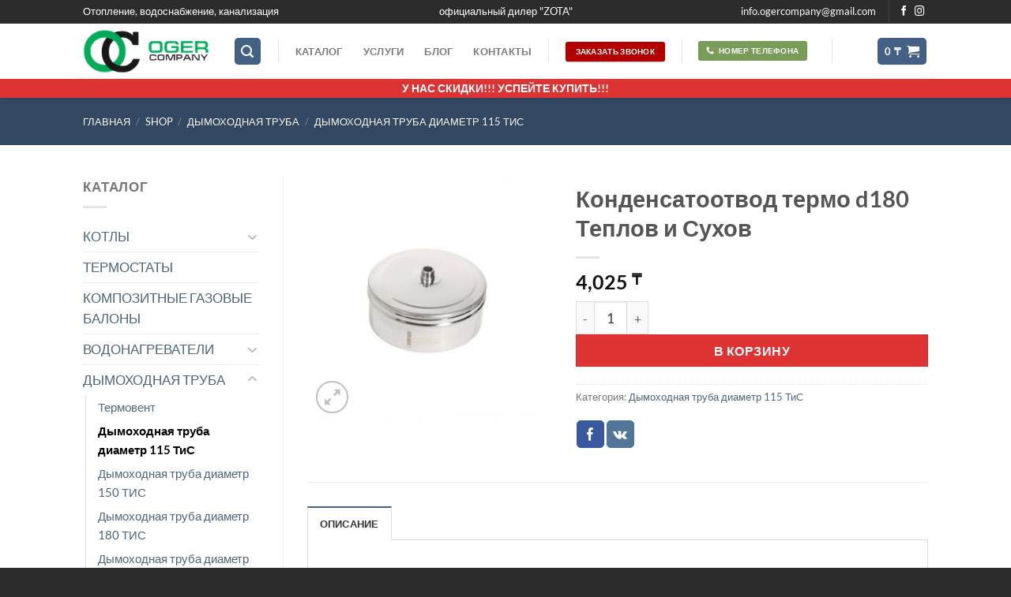

--- FILE ---
content_type: text/html; charset=UTF-8
request_url: https://ogercompany.kz/shop/kondesatootvod-d180/
body_size: 22405
content:
<!DOCTYPE html>
<html lang="ru-RU" class="loading-site no-js">
<head>
	<meta charset="UTF-8" />
	<link rel="profile" href="http://gmpg.org/xfn/11" />
	<link rel="pingback" href="https://ogercompany.kz/xmlrpc.php" />

	<script>(function(html){html.className = html.className.replace(/\bno-js\b/,'js')})(document.documentElement);</script>
<meta name='robots' content='index, follow, max-image-preview:large, max-snippet:-1, max-video-preview:-1' />
	<style>img:is([sizes="auto" i], [sizes^="auto," i]) { contain-intrinsic-size: 3000px 1500px }</style>
	
<!-- Google Tag Manager for WordPress by gtm4wp.com -->
<script data-cfasync="false" data-pagespeed-no-defer>
	var gtm4wp_datalayer_name = "dataLayer";
	var dataLayer = dataLayer || [];
</script>
<!-- End Google Tag Manager for WordPress by gtm4wp.com --><meta name="viewport" content="width=device-width, initial-scale=1" />
	<title>Конденсатоотвод термо d180 Теплов и Сухов - Ogercompany</title>
	<link rel="canonical" href="https://ogercompany.kz/shop/kondesatootvod-d180/" />
	<meta property="og:locale" content="ru_RU" />
	<meta property="og:type" content="article" />
	<meta property="og:title" content="Конденсатоотвод термо d180 Теплов и Сухов" />
	<meta property="og:description" content="Элементы дымоходов из нержавеющей стали ТиС (Теплов и Сухов). Конденсатоотвод устанавливаются в нижней части дымохода для сбора конденсата. Состоит из трубного элемента, заглушенного пластиной с патрубком 10 мм, соединенным между собой фальцевым соединением. Страна производства г.Пермь Толщина металла — 0,5 Утепление: базальт Марка стали AISI 430 Материал дымохода нержавеющая сталь Диаметр внутреннего дымохода, мм: 115 Диаметр [...]" />
	<meta property="og:url" content="https://ogercompany.kz/shop/kondesatootvod-d180/" />
	<meta property="og:site_name" content="Ogercompany" />
	<meta property="article:publisher" content="https://www.facebook.com/ogercompany/" />
	<meta property="article:modified_time" content="2024-07-05T10:35:31+00:00" />
	<meta property="og:image" content="https://ogercompany.kz/wp-content/uploads/2023/07/6696151811.jpg" />
	<meta property="og:image:width" content="350" />
	<meta property="og:image:height" content="350" />
	<meta property="og:image:type" content="image/jpeg" />
	<meta name="twitter:card" content="summary_large_image" />
	<meta name="twitter:label1" content="Примерное время для чтения" />
	<meta name="twitter:data1" content="1 минута" />


<link rel='dns-prefetch' href='//code.jivosite.com' />
<link rel='prefetch' href='https://ogercompany.kz/wp-content/themes/flatsome/assets/js/flatsome.js?ver=e1ad26bd5672989785e1' />
<link rel='prefetch' href='https://ogercompany.kz/wp-content/themes/flatsome/assets/js/chunk.slider.js?ver=3.19.9' />
<link rel='prefetch' href='https://ogercompany.kz/wp-content/themes/flatsome/assets/js/chunk.popups.js?ver=3.19.9' />
<link rel='prefetch' href='https://ogercompany.kz/wp-content/themes/flatsome/assets/js/chunk.tooltips.js?ver=3.19.9' />
<link rel='prefetch' href='https://ogercompany.kz/wp-content/themes/flatsome/assets/js/woocommerce.js?ver=dd6035ce106022a74757' />
<style id='wp-block-library-inline-css' type='text/css'>
:root{--wp-admin-theme-color:#007cba;--wp-admin-theme-color--rgb:0,124,186;--wp-admin-theme-color-darker-10:#006ba1;--wp-admin-theme-color-darker-10--rgb:0,107,161;--wp-admin-theme-color-darker-20:#005a87;--wp-admin-theme-color-darker-20--rgb:0,90,135;--wp-admin-border-width-focus:2px;--wp-block-synced-color:#7a00df;--wp-block-synced-color--rgb:122,0,223;--wp-bound-block-color:var(--wp-block-synced-color)}@media (min-resolution:192dpi){:root{--wp-admin-border-width-focus:1.5px}}.wp-element-button{cursor:pointer}:root{--wp--preset--font-size--normal:16px;--wp--preset--font-size--huge:42px}:root .has-very-light-gray-background-color{background-color:#eee}:root .has-very-dark-gray-background-color{background-color:#313131}:root .has-very-light-gray-color{color:#eee}:root .has-very-dark-gray-color{color:#313131}:root .has-vivid-green-cyan-to-vivid-cyan-blue-gradient-background{background:linear-gradient(135deg,#00d084,#0693e3)}:root .has-purple-crush-gradient-background{background:linear-gradient(135deg,#34e2e4,#4721fb 50%,#ab1dfe)}:root .has-hazy-dawn-gradient-background{background:linear-gradient(135deg,#faaca8,#dad0ec)}:root .has-subdued-olive-gradient-background{background:linear-gradient(135deg,#fafae1,#67a671)}:root .has-atomic-cream-gradient-background{background:linear-gradient(135deg,#fdd79a,#004a59)}:root .has-nightshade-gradient-background{background:linear-gradient(135deg,#330968,#31cdcf)}:root .has-midnight-gradient-background{background:linear-gradient(135deg,#020381,#2874fc)}.has-regular-font-size{font-size:1em}.has-larger-font-size{font-size:2.625em}.has-normal-font-size{font-size:var(--wp--preset--font-size--normal)}.has-huge-font-size{font-size:var(--wp--preset--font-size--huge)}.has-text-align-center{text-align:center}.has-text-align-left{text-align:left}.has-text-align-right{text-align:right}#end-resizable-editor-section{display:none}.aligncenter{clear:both}.items-justified-left{justify-content:flex-start}.items-justified-center{justify-content:center}.items-justified-right{justify-content:flex-end}.items-justified-space-between{justify-content:space-between}.screen-reader-text{border:0;clip:rect(1px,1px,1px,1px);clip-path:inset(50%);height:1px;margin:-1px;overflow:hidden;padding:0;position:absolute;width:1px;word-wrap:normal!important}.screen-reader-text:focus{background-color:#ddd;clip:auto!important;clip-path:none;color:#444;display:block;font-size:1em;height:auto;left:5px;line-height:normal;padding:15px 23px 14px;text-decoration:none;top:5px;width:auto;z-index:100000}html :where(.has-border-color){border-style:solid}html :where([style*=border-top-color]){border-top-style:solid}html :where([style*=border-right-color]){border-right-style:solid}html :where([style*=border-bottom-color]){border-bottom-style:solid}html :where([style*=border-left-color]){border-left-style:solid}html :where([style*=border-width]){border-style:solid}html :where([style*=border-top-width]){border-top-style:solid}html :where([style*=border-right-width]){border-right-style:solid}html :where([style*=border-bottom-width]){border-bottom-style:solid}html :where([style*=border-left-width]){border-left-style:solid}html :where(img[class*=wp-image-]){height:auto;max-width:100%}:where(figure){margin:0 0 1em}html :where(.is-position-sticky){--wp-admin--admin-bar--position-offset:var(--wp-admin--admin-bar--height,0px)}@media screen and (max-width:600px){html :where(.is-position-sticky){--wp-admin--admin-bar--position-offset:0px}}
</style>
<link rel='stylesheet' id='wp-components-css' href='https://ogercompany.kz/wp-includes/css/dist/components/style.min.css' type='text/css' media='all' />
<link rel='stylesheet' id='wp-preferences-css' href='https://ogercompany.kz/wp-includes/css/dist/preferences/style.min.css' type='text/css' media='all' />
<link rel='stylesheet' id='wp-block-editor-css' href='https://ogercompany.kz/wp-includes/css/dist/block-editor/style.min.css' type='text/css' media='all' />
<link rel='stylesheet' id='popup-maker-block-library-style-css' href='https://ogercompany.kz/wp-content/plugins/popup-maker/dist/packages/block-library-style.css' type='text/css' media='all' />
<link rel='stylesheet' id='contact-form-7-css' href='https://ogercompany.kz/wp-content/plugins/contact-form-7/includes/css/styles.css' type='text/css' media='all' />
<link rel='stylesheet' id='photoswipe-css' href='https://ogercompany.kz/wp-content/plugins/woocommerce/assets/css/photoswipe/photoswipe.min.css' type='text/css' media='all' />
<link rel='stylesheet' id='photoswipe-default-skin-css' href='https://ogercompany.kz/wp-content/plugins/woocommerce/assets/css/photoswipe/default-skin/default-skin.min.css' type='text/css' media='all' />
<style id='woocommerce-inline-inline-css' type='text/css'>
.woocommerce form .form-row .required { visibility: visible; }
</style>
<link rel='stylesheet' id='brands-styles-css' href='https://ogercompany.kz/wp-content/plugins/woocommerce/assets/css/brands.css' type='text/css' media='all' />
<link rel='stylesheet' id='popup-maker-site-css' href='//ogercompany.kz/wp-content/uploads/pum/pum-site-styles.css?generated=1765729631' type='text/css' media='all' />
<link rel='stylesheet' id='flatsome-main-css' href='https://ogercompany.kz/wp-content/themes/flatsome/assets/css/flatsome.css' type='text/css' media='all' />
<style id='flatsome-main-inline-css' type='text/css'>
@font-face {
				font-family: "fl-icons";
				font-display: block;
				src: url(https://ogercompany.kz/wp-content/themes/flatsome/assets/css/icons/fl-icons.eot?v=3.19.9);
				src:
					url(https://ogercompany.kz/wp-content/themes/flatsome/assets/css/icons/fl-icons.eot#iefix?v=3.19.9) format("embedded-opentype"),
					url(https://ogercompany.kz/wp-content/themes/flatsome/assets/css/icons/fl-icons.woff2?v=3.19.9) format("woff2"),
					url(https://ogercompany.kz/wp-content/themes/flatsome/assets/css/icons/fl-icons.ttf?v=3.19.9) format("truetype"),
					url(https://ogercompany.kz/wp-content/themes/flatsome/assets/css/icons/fl-icons.woff?v=3.19.9) format("woff"),
					url(https://ogercompany.kz/wp-content/themes/flatsome/assets/css/icons/fl-icons.svg?v=3.19.9#fl-icons) format("svg");
			}
</style>
<link rel='stylesheet' id='flatsome-shop-css' href='https://ogercompany.kz/wp-content/themes/flatsome/assets/css/flatsome-shop.css' type='text/css' media='all' />
<link rel='stylesheet' id='flatsome-style-css' href='https://ogercompany.kz/wp-content/themes/flatsome-child/style.css' type='text/css' media='all' />
<script type="text/javascript" src="https://ogercompany.kz/wp-includes/js/jquery/jquery.min.js" id="jquery-core-js"></script>
<script type="text/javascript" src="https://ogercompany.kz/wp-includes/js/jquery/jquery-migrate.min.js" id="jquery-migrate-js"></script>
<script type="text/javascript" src="https://ogercompany.kz/wp-content/plugins/woocommerce/assets/js/jquery-blockui/jquery.blockUI.min.js" id="jquery-blockui-js" data-wp-strategy="defer"></script>
<script type="text/javascript" id="wc-add-to-cart-js-extra">
/* <![CDATA[ */
var wc_add_to_cart_params = {"ajax_url":"\/wp-admin\/admin-ajax.php","wc_ajax_url":"\/?wc-ajax=%%endpoint%%","i18n_view_cart":"\u041f\u0440\u043e\u0441\u043c\u043e\u0442\u0440 \u043a\u043e\u0440\u0437\u0438\u043d\u044b","cart_url":"https:\/\/ogercompany.kz\/cart\/","is_cart":"","cart_redirect_after_add":"no"};
/* ]]> */
</script>
<script type="text/javascript" src="https://ogercompany.kz/wp-content/plugins/woocommerce/assets/js/frontend/add-to-cart.min.js" id="wc-add-to-cart-js" defer="defer" data-wp-strategy="defer"></script>
<script type="text/javascript" src="https://ogercompany.kz/wp-content/plugins/woocommerce/assets/js/photoswipe/photoswipe.min.js" id="photoswipe-js" defer="defer" data-wp-strategy="defer"></script>
<script type="text/javascript" src="https://ogercompany.kz/wp-content/plugins/woocommerce/assets/js/photoswipe/photoswipe-ui-default.min.js" id="photoswipe-ui-default-js" defer="defer" data-wp-strategy="defer"></script>
<script type="text/javascript" id="wc-single-product-js-extra">
/* <![CDATA[ */
var wc_single_product_params = {"i18n_required_rating_text":"\u041f\u043e\u0436\u0430\u043b\u0443\u0439\u0441\u0442\u0430, \u043f\u043e\u0441\u0442\u0430\u0432\u044c\u0442\u0435 \u043e\u0446\u0435\u043d\u043a\u0443","i18n_product_gallery_trigger_text":"\u041f\u0440\u043e\u0441\u043c\u043e\u0442\u0440 \u0433\u0430\u043b\u0435\u0440\u0435\u0438 \u0438\u0437\u043e\u0431\u0440\u0430\u0436\u0435\u043d\u0438\u0439 \u0432 \u043f\u043e\u043b\u043d\u043e\u044d\u043a\u0440\u0430\u043d\u043d\u043e\u043c \u0440\u0435\u0436\u0438\u043c\u0435","review_rating_required":"yes","flexslider":{"rtl":false,"animation":"slide","smoothHeight":true,"directionNav":false,"controlNav":"thumbnails","slideshow":false,"animationSpeed":500,"animationLoop":false,"allowOneSlide":false},"zoom_enabled":"","zoom_options":[],"photoswipe_enabled":"1","photoswipe_options":{"shareEl":false,"closeOnScroll":false,"history":false,"hideAnimationDuration":0,"showAnimationDuration":0},"flexslider_enabled":""};
/* ]]> */
</script>
<script type="text/javascript" src="https://ogercompany.kz/wp-content/plugins/woocommerce/assets/js/frontend/single-product.min.js" id="wc-single-product-js" defer="defer" data-wp-strategy="defer"></script>
<script type="text/javascript" src="https://ogercompany.kz/wp-content/plugins/woocommerce/assets/js/js-cookie/js.cookie.min.js" id="js-cookie-js" data-wp-strategy="defer"></script>
<style>.pseudo-clearfy-link { color: #008acf; cursor: pointer;}.pseudo-clearfy-link:hover { text-decoration: none;}</style>
<!-- Google Tag Manager for WordPress by gtm4wp.com -->
<!-- GTM Container placement set to manual -->
<script data-cfasync="false" data-pagespeed-no-defer>
	var dataLayer_content = {"pagePostType":"product","pagePostType2":"single-product","pagePostAuthor":"admin"};
	dataLayer.push( dataLayer_content );
</script>
<script data-cfasync="false" data-pagespeed-no-defer>
(function(w,d,s,l,i){w[l]=w[l]||[];w[l].push({'gtm.start':
new Date().getTime(),event:'gtm.js'});var f=d.getElementsByTagName(s)[0],
j=d.createElement(s),dl=l!='dataLayer'?'&l='+l:'';j.async=true;j.src=
'//www.googletagmanager.com/gtm.js?id='+i+dl;f.parentNode.insertBefore(j,f);
})(window,document,'script','dataLayer','GTM-WXRSLFM');
</script>
<!-- End Google Tag Manager for WordPress by gtm4wp.com -->	<noscript><style>.woocommerce-product-gallery{ opacity: 1 !important; }</style></noscript>
	<style class='wp-fonts-local' type='text/css'>
@font-face{font-family:Inter;font-style:normal;font-weight:300 900;font-display:fallback;src:url('https://ogercompany.kz/wp-content/plugins/woocommerce/assets/fonts/Inter-VariableFont_slnt,wght.woff2') format('woff2');font-stretch:normal;}
@font-face{font-family:Cardo;font-style:normal;font-weight:400;font-display:fallback;src:url('https://ogercompany.kz/wp-content/plugins/woocommerce/assets/fonts/cardo_normal_400.woff2') format('woff2');}
</style>
<link rel="icon" href="https://ogercompany.kz/wp-content/uploads/2020/06/cropped-5-—-kopiya-32x32.jpg" sizes="32x32" />
<link rel="icon" href="https://ogercompany.kz/wp-content/uploads/2020/06/cropped-5-—-kopiya-192x192.jpg" sizes="192x192" />
<link rel="apple-touch-icon" href="https://ogercompany.kz/wp-content/uploads/2020/06/cropped-5-—-kopiya-180x180.jpg" />
<meta name="msapplication-TileImage" content="https://ogercompany.kz/wp-content/uploads/2020/06/cropped-5-—-kopiya-270x270.jpg" />
<style id="custom-css" type="text/css">:root {--primary-color: #446084;--fs-color-primary: #446084;--fs-color-secondary: #dd3333;--fs-color-success: #7a9c59;--fs-color-alert: #b20000;--fs-experimental-link-color: #4e657b;--fs-experimental-link-color-hover: #111;}.tooltipster-base {--tooltip-color: #fff;--tooltip-bg-color: #000;}.off-canvas-right .mfp-content, .off-canvas-left .mfp-content {--drawer-width: 300px;}.off-canvas .mfp-content.off-canvas-cart {--drawer-width: 360px;}.container-width, .full-width .ubermenu-nav, .container, .row{max-width: 1100px}.row.row-collapse{max-width: 1070px}.row.row-small{max-width: 1092.5px}.row.row-large{max-width: 1130px}.header-main{height: 70px}#logo img{max-height: 70px}#logo{width:160px;}.header-bottom{min-height: 24px}.header-top{min-height: 30px}.transparent .header-main{height: 265px}.transparent #logo img{max-height: 265px}.has-transparent + .page-title:first-of-type,.has-transparent + #main > .page-title,.has-transparent + #main > div > .page-title,.has-transparent + #main .page-header-wrapper:first-of-type .page-title{padding-top: 345px;}.header.show-on-scroll,.stuck .header-main{height:70px!important}.stuck #logo img{max-height: 70px!important}.search-form{ width: 44%;}.header-bg-color {background-color: #ffffff}.header-bottom {background-color: #dd3333}.header-main .nav > li > a{line-height: 16px }.header-bottom-nav > li > a{line-height: 16px }@media (max-width: 549px) {.header-main{height: 70px}#logo img{max-height: 70px}}.header-top{background-color:#2c2c2c!important;}body{font-size: 105%;}@media screen and (max-width: 549px){body{font-size: 100%;}}body{font-family: Lato, sans-serif;}body {font-weight: 400;font-style: normal;}.nav > li > a {font-family: Lato, sans-serif;}.mobile-sidebar-levels-2 .nav > li > ul > li > a {font-family: Lato, sans-serif;}.nav > li > a,.mobile-sidebar-levels-2 .nav > li > ul > li > a {font-weight: 700;font-style: normal;}h1,h2,h3,h4,h5,h6,.heading-font, .off-canvas-center .nav-sidebar.nav-vertical > li > a{font-family: Lato, sans-serif;}h1,h2,h3,h4,h5,h6,.heading-font,.banner h1,.banner h2 {font-weight: 700;font-style: normal;}.alt-font{font-family: "Dancing Script", sans-serif;}.shop-page-title.featured-title .title-overlay{background-color: #334863;}.current .breadcrumb-step, [data-icon-label]:after, .button#place_order,.button.checkout,.checkout-button,.single_add_to_cart_button.button, .sticky-add-to-cart-select-options-button{background-color: #dd3333!important }.has-equal-box-heights .box-image {padding-top: 90%;}.shop-page-title.featured-title .title-bg{ background-image: url(https://ogercompany.kz/wp-content/uploads/2023/07/6696151811.jpg)!important;}@media screen and (min-width: 550px){.products .box-vertical .box-image{min-width: 300px!important;width: 300px!important;}}.absolute-footer, html{background-color: #2c2c2c}button[name='update_cart'] { display: none; }.nav-vertical-fly-out > li + li {border-top-width: 1px; border-top-style: solid;}.label-new.menu-item > a:after{content:"Новое";}.label-hot.menu-item > a:after{content:"Горячее предложение";}.label-sale.menu-item > a:after{content:"Распродажа";}.label-popular.menu-item > a:after{content:"Самые популярные";}</style><style id="kirki-inline-styles">/* latin-ext */
@font-face {
  font-family: 'Lato';
  font-style: normal;
  font-weight: 400;
  font-display: swap;
  src: url(https://ogercompany.kz/wp-content/fonts/lato/S6uyw4BMUTPHjxAwXjeu.woff2) format('woff2');
  unicode-range: U+0100-02BA, U+02BD-02C5, U+02C7-02CC, U+02CE-02D7, U+02DD-02FF, U+0304, U+0308, U+0329, U+1D00-1DBF, U+1E00-1E9F, U+1EF2-1EFF, U+2020, U+20A0-20AB, U+20AD-20C0, U+2113, U+2C60-2C7F, U+A720-A7FF;
}
/* latin */
@font-face {
  font-family: 'Lato';
  font-style: normal;
  font-weight: 400;
  font-display: swap;
  src: url(https://ogercompany.kz/wp-content/fonts/lato/S6uyw4BMUTPHjx4wXg.woff2) format('woff2');
  unicode-range: U+0000-00FF, U+0131, U+0152-0153, U+02BB-02BC, U+02C6, U+02DA, U+02DC, U+0304, U+0308, U+0329, U+2000-206F, U+20AC, U+2122, U+2191, U+2193, U+2212, U+2215, U+FEFF, U+FFFD;
}
/* latin-ext */
@font-face {
  font-family: 'Lato';
  font-style: normal;
  font-weight: 700;
  font-display: swap;
  src: url(https://ogercompany.kz/wp-content/fonts/lato/S6u9w4BMUTPHh6UVSwaPGR_p.woff2) format('woff2');
  unicode-range: U+0100-02BA, U+02BD-02C5, U+02C7-02CC, U+02CE-02D7, U+02DD-02FF, U+0304, U+0308, U+0329, U+1D00-1DBF, U+1E00-1E9F, U+1EF2-1EFF, U+2020, U+20A0-20AB, U+20AD-20C0, U+2113, U+2C60-2C7F, U+A720-A7FF;
}
/* latin */
@font-face {
  font-family: 'Lato';
  font-style: normal;
  font-weight: 700;
  font-display: swap;
  src: url(https://ogercompany.kz/wp-content/fonts/lato/S6u9w4BMUTPHh6UVSwiPGQ.woff2) format('woff2');
  unicode-range: U+0000-00FF, U+0131, U+0152-0153, U+02BB-02BC, U+02C6, U+02DA, U+02DC, U+0304, U+0308, U+0329, U+2000-206F, U+20AC, U+2122, U+2191, U+2193, U+2212, U+2215, U+FEFF, U+FFFD;
}/* vietnamese */
@font-face {
  font-family: 'Dancing Script';
  font-style: normal;
  font-weight: 400;
  font-display: swap;
  src: url(https://ogercompany.kz/wp-content/fonts/dancing-script/If2cXTr6YS-zF4S-kcSWSVi_sxjsohD9F50Ruu7BMSo3Rep8ltA.woff2) format('woff2');
  unicode-range: U+0102-0103, U+0110-0111, U+0128-0129, U+0168-0169, U+01A0-01A1, U+01AF-01B0, U+0300-0301, U+0303-0304, U+0308-0309, U+0323, U+0329, U+1EA0-1EF9, U+20AB;
}
/* latin-ext */
@font-face {
  font-family: 'Dancing Script';
  font-style: normal;
  font-weight: 400;
  font-display: swap;
  src: url(https://ogercompany.kz/wp-content/fonts/dancing-script/If2cXTr6YS-zF4S-kcSWSVi_sxjsohD9F50Ruu7BMSo3ROp8ltA.woff2) format('woff2');
  unicode-range: U+0100-02BA, U+02BD-02C5, U+02C7-02CC, U+02CE-02D7, U+02DD-02FF, U+0304, U+0308, U+0329, U+1D00-1DBF, U+1E00-1E9F, U+1EF2-1EFF, U+2020, U+20A0-20AB, U+20AD-20C0, U+2113, U+2C60-2C7F, U+A720-A7FF;
}
/* latin */
@font-face {
  font-family: 'Dancing Script';
  font-style: normal;
  font-weight: 400;
  font-display: swap;
  src: url(https://ogercompany.kz/wp-content/fonts/dancing-script/If2cXTr6YS-zF4S-kcSWSVi_sxjsohD9F50Ruu7BMSo3Sup8.woff2) format('woff2');
  unicode-range: U+0000-00FF, U+0131, U+0152-0153, U+02BB-02BC, U+02C6, U+02DA, U+02DC, U+0304, U+0308, U+0329, U+2000-206F, U+20AC, U+2122, U+2191, U+2193, U+2212, U+2215, U+FEFF, U+FFFD;
}</style></head>

<body class="product-template-default single single-product postid-5382 theme-flatsome woocommerce woocommerce-page woocommerce-no-js header-shadow lightbox nav-dropdown-has-arrow nav-dropdown-has-shadow nav-dropdown-has-border">


<!-- GTM Container placement set to manual -->
<!-- Google Tag Manager (noscript) -->
				<noscript><iframe src="https://www.googletagmanager.com/ns.html?id=GTM-WXRSLFM" height="0" width="0" style="display:none;visibility:hidden" aria-hidden="true"></iframe></noscript>
<!-- End Google Tag Manager (noscript) -->
<a class="skip-link screen-reader-text" href="#main">Skip to content</a>

<div id="wrapper">

	
	<header id="header" class="header has-sticky sticky-jump">
		<div class="header-wrapper">
			<div id="top-bar" class="header-top hide-for-sticky nav-dark flex-has-center">
    <div class="flex-row container">
      <div class="flex-col hide-for-medium flex-left">
          <ul class="nav nav-left medium-nav-center nav-small  nav-divided">
              <li class="html custom html_top_right_text">Отопление, водоснабжение, канализация</li>          </ul>
      </div>

      <div class="flex-col hide-for-medium flex-center">
          <ul class="nav nav-center nav-small  nav-divided">
              <li class="html custom html_topbar_right">официальный дилер "ZOTA"</li>          </ul>
      </div>

      <div class="flex-col hide-for-medium flex-right">
         <ul class="nav top-bar-nav nav-right nav-small  nav-divided">
              <li class="html custom html_topbar_left">info.ogercompany@gmail.com</li><li class="header-divider"></li><li class="html header-social-icons ml-0">
	<div class="social-icons follow-icons" ><a href="https://www.facebook.com/ogercompany/" target="_blank" data-label="Facebook" class="icon plain facebook tooltip" title="Мы на Фэйсбуке" aria-label="Мы на Фэйсбуке" rel="noopener nofollow" ><i class="icon-facebook" ></i></a><a href="https://www.instagram.com/oger_company/" target="_blank" data-label="Instagram" class="icon plain instagram tooltip" title="Мы на Инстаграме" aria-label="Мы на Инстаграме" rel="noopener nofollow" ><i class="icon-instagram" ></i></a></div></li>
          </ul>
      </div>

            <div class="flex-col show-for-medium flex-grow">
          <ul class="nav nav-center nav-small mobile-nav  nav-divided">
              <li class="html custom html_topbar_left">info.ogercompany@gmail.com</li><li class="header-divider"></li><li class="html header-social-icons ml-0">
	<div class="social-icons follow-icons" ><a href="https://www.facebook.com/ogercompany/" target="_blank" data-label="Facebook" class="icon plain facebook tooltip" title="Мы на Фэйсбуке" aria-label="Мы на Фэйсбуке" rel="noopener nofollow" ><i class="icon-facebook" ></i></a><a href="https://www.instagram.com/oger_company/" target="_blank" data-label="Instagram" class="icon plain instagram tooltip" title="Мы на Инстаграме" aria-label="Мы на Инстаграме" rel="noopener nofollow" ><i class="icon-instagram" ></i></a></div></li>
          </ul>
      </div>
      
    </div>
</div>
<div id="masthead" class="header-main ">
      <div class="header-inner flex-row container logo-left medium-logo-center" role="navigation">

          <!-- Logo -->
          <div id="logo" class="flex-col logo">
            
<!-- Header logo -->
<a href="https://ogercompany.kz/" title="Ogercompany - Отопление, водоснабжение, канализация" rel="home">
		<img width="200" height="70" src="https://ogercompany.kz/wp-content/uploads/2023/07/logotip-kontory.png" class="header_logo header-logo" alt="Ogercompany"/><img  width="200" height="70" src="https://ogercompany.kz/wp-content/uploads/2023/07/logotip-kontory.png" class="header-logo-dark" alt="Ogercompany"/></a>
          </div>

          <!-- Mobile Left Elements -->
          <div class="flex-col show-for-medium flex-left">
            <ul class="mobile-nav nav nav-left ">
              <li class="nav-icon has-icon">
  <div class="header-button">		<a href="#" data-open="#main-menu" data-pos="left" data-bg="main-menu-overlay" data-color="" class="icon primary button round is-small" aria-label="Menu" aria-controls="main-menu" aria-expanded="false">

		  <i class="icon-menu" ></i>
		  		</a>
	 </div> </li>
<li class="header-divider"></li>            </ul>
          </div>

          <!-- Left Elements -->
          <div class="flex-col hide-for-medium flex-left
            flex-grow">
            <ul class="header-nav header-nav-main nav nav-left  nav-line-grow nav-spacing-xlarge nav-uppercase nav-prompts-overlay" >
              <li class="header-search header-search-lightbox has-icon">
	<div class="header-button">		<a href="#search-lightbox" aria-label="Поиск" data-open="#search-lightbox" data-focus="input.search-field"
		class="icon primary button round is-small">
		<i class="icon-search" style="font-size:16px;" ></i></a>
		</div>
	
	<div id="search-lightbox" class="mfp-hide dark text-center">
		<div class="searchform-wrapper ux-search-box relative is-large"><form role="search" method="get" class="searchform" action="https://ogercompany.kz/">
	<div class="flex-row relative">
						<div class="flex-col flex-grow">
			<label class="screen-reader-text" for="woocommerce-product-search-field-0">Искать:</label>
			<input type="search" id="woocommerce-product-search-field-0" class="search-field mb-0" placeholder="Поиск&hellip;" value="" name="s" />
			<input type="hidden" name="post_type" value="product" />
					</div>
		<div class="flex-col">
			<button type="submit" value="Поиск" class="ux-search-submit submit-button secondary button  icon mb-0" aria-label="Submit">
				<i class="icon-search" ></i>			</button>
		</div>
	</div>
	<div class="live-search-results text-left z-top"></div>
</form>
</div>	</div>
</li>
<li class="header-divider"></li><li id="menu-item-233" class="menu-item menu-item-type-post_type menu-item-object-page current_page_parent menu-item-233 menu-item-design-default"><a href="https://ogercompany.kz/shop/" class="nav-top-link">Каталог</a></li>
<li id="menu-item-364" class="menu-item menu-item-type-post_type menu-item-object-page menu-item-364 menu-item-design-default"><a href="https://ogercompany.kz/uslugi/" class="nav-top-link">Услуги</a></li>
<li id="menu-item-250" class="menu-item menu-item-type-post_type menu-item-object-page menu-item-250 menu-item-design-default"><a href="https://ogercompany.kz/blog/" class="nav-top-link">Блог</a></li>
<li id="menu-item-359" class="menu-item menu-item-type-post_type menu-item-object-page menu-item-359 menu-item-design-default"><a href="https://ogercompany.kz/kontakty/" class="nav-top-link">Контакты</a></li>
<li class="header-divider"></li><li class="html header-button-1">
	<div class="header-button">
		<a href="#popmake-373" class="button alert is-xsmall box-shadow-1"  style="border-radius:3px;">
		<span>Заказать звонок</span>
	</a>
	</div>
</li>
<li class="header-divider"></li><li class="html custom html_nav_position_text"><div class="row"  id="row-899321893">


	<div id="col-86720021" class="col small-12 large-12"  >
				<div class="col-inner"  >
			
			

<a href="#popmake-7091" class="button success is-xsmall"  style="border-radius:3px;padding:0px 10px 0px 10px;">
	<i class="icon-phone" aria-hidden="true" ></i>	<span>номер телефона</span>
	</a>



		</div>
				
<style>
#col-86720021 > .col-inner {
  margin: 2px 0px -44px 0px;
}
</style>
	</div>

	


<style>
#row-899321893 > .col > .col-inner {
  padding: 0px 0px 0px 0px;
}
</style>
</div>
</li><li class="header-divider"></li>            </ul>
          </div>

          <!-- Right Elements -->
          <div class="flex-col hide-for-medium flex-right">
            <ul class="header-nav header-nav-main nav nav-right  nav-line-grow nav-spacing-xlarge nav-uppercase nav-prompts-overlay">
              <li class="cart-item has-icon">
<div class="header-button">
<a href="https://ogercompany.kz/cart/" class="header-cart-link icon primary button round is-small off-canvas-toggle nav-top-link" title="Корзина" data-open="#cart-popup" data-class="off-canvas-cart" data-pos="right" >

<span class="header-cart-title">
          <span class="cart-price"><span class="woocommerce-Price-amount amount"><bdi>0&nbsp;<span class="woocommerce-Price-currencySymbol">&#8376;</span></bdi></span></span>
  </span>

    <i class="icon-shopping-cart"
    data-icon-label="0">
  </i>
  </a>
</div>


  <!-- Cart Sidebar Popup -->
  <div id="cart-popup" class="mfp-hide">
  <div class="cart-popup-inner inner-padding cart-popup-inner--sticky">
      <div class="cart-popup-title text-center">
          <span class="heading-font uppercase">Корзина</span>
          <div class="is-divider"></div>
      </div>
	  <div class="widget_shopping_cart">
		  <div class="widget_shopping_cart_content">
			  

	<div class="ux-mini-cart-empty flex flex-row-col text-center pt pb">
				<div class="ux-mini-cart-empty-icon">
			<svg xmlns="http://www.w3.org/2000/svg" viewBox="0 0 17 19" style="opacity:.1;height:80px;">
				<path d="M8.5 0C6.7 0 5.3 1.2 5.3 2.7v2H2.1c-.3 0-.6.3-.7.7L0 18.2c0 .4.2.8.6.8h15.7c.4 0 .7-.3.7-.7v-.1L15.6 5.4c0-.3-.3-.6-.7-.6h-3.2v-2c0-1.6-1.4-2.8-3.2-2.8zM6.7 2.7c0-.8.8-1.4 1.8-1.4s1.8.6 1.8 1.4v2H6.7v-2zm7.5 3.4 1.3 11.5h-14L2.8 6.1h2.5v1.4c0 .4.3.7.7.7.4 0 .7-.3.7-.7V6.1h3.5v1.4c0 .4.3.7.7.7s.7-.3.7-.7V6.1h2.6z" fill-rule="evenodd" clip-rule="evenodd" fill="currentColor"></path>
			</svg>
		</div>
				<p class="woocommerce-mini-cart__empty-message empty">Корзина пуста.</p>
					<p class="return-to-shop">
				<a class="button primary wc-backward" href="https://ogercompany.kz/shop/">
					Вернуться в магазин				</a>
			</p>
				</div>


		  </div>
	  </div>
              </div>
  </div>

</li>
            </ul>
          </div>

          <!-- Mobile Right Elements -->
          <div class="flex-col show-for-medium flex-right">
            <ul class="mobile-nav nav nav-right ">
              <li class="html header-button-2">
	<div class="header-button">
		<a href="#popmake-7091" class="button alert is-shade box-shadow-1"  style="border-radius:5px;">
		<span>Позвонить</span>
	</a>
	</div>
</li>
<li class="header-divider"></li><li class="cart-item has-icon">

<div class="header-button">
		<a href="https://ogercompany.kz/cart/" class="header-cart-link icon primary button round is-small off-canvas-toggle nav-top-link" title="Корзина" data-open="#cart-popup" data-class="off-canvas-cart" data-pos="right" >

    <i class="icon-shopping-cart"
    data-icon-label="0">
  </i>
  </a>
</div>
</li>
            </ul>
          </div>

      </div>

            <div class="container"><div class="top-divider full-width"></div></div>
      </div>
<div id="wide-nav" class="header-bottom wide-nav flex-has-center">
    <div class="flex-row container">

            
                        <div class="flex-col hide-for-medium flex-center">
                <ul class="nav header-nav header-bottom-nav nav-center  nav-uppercase">
                    <li class="html custom html_nav_position_text_top"><p align="center" style="color:#ffffff"><strong>У НАС СКИДКИ!!! УСПЕЙТЕ КУПИТЬ!!!</p></strong></li>                </ul>
            </div>
            
            
                          <div class="flex-col show-for-medium flex-grow">
                  <ul class="nav header-bottom-nav nav-center mobile-nav  nav-uppercase">
                      <li class="html custom html_nav_position_text_top"><p align="center" style="color:#ffffff"><strong>У НАС СКИДКИ!!! УСПЕЙТЕ КУПИТЬ!!!</p></strong></li>                  </ul>
              </div>
            
    </div>
</div>

<div class="header-bg-container fill"><div class="header-bg-image fill"></div><div class="header-bg-color fill"></div></div>		</div>
	</header>

	<div class="shop-page-title product-page-title dark  page-title featured-title ">

	<div class="page-title-bg fill">
		<div class="title-bg fill bg-fill" data-parallax-fade="true" data-parallax="-2" data-parallax-background data-parallax-container=".page-title"></div>
		<div class="title-overlay fill"></div>
	</div>

	<div class="page-title-inner flex-row  medium-flex-wrap container">
	  <div class="flex-col flex-grow medium-text-center">
	  		<div class="is-smaller">
	<nav class="woocommerce-breadcrumb breadcrumbs uppercase"><a href="https://ogercompany.kz">Главная</a> <span class="divider">&#47;</span> <a href="https://ogercompany.kz/shop/">Shop</a> <span class="divider">&#47;</span> <a href="https://ogercompany.kz/product-category/dymohodnaya-truba/">ДЫМОХОДНАЯ ТРУБА</a> <span class="divider">&#47;</span> <a href="https://ogercompany.kz/product-category/dymohodnaya-truba/diametr-115/">Дымоходная труба диаметр 115 ТиС</a></nav></div>
	  </div>

	   <div class="flex-col nav-right medium-text-center">
		   		   </div>
	</div>
</div>

	<main id="main" class="">

	<div class="shop-container">

		
			<div class="container">
	<div class="woocommerce-notices-wrapper"></div></div>
<div id="product-5382" class="product type-product post-5382 status-publish first instock product_cat-diametr-115 has-post-thumbnail shipping-taxable purchasable product-type-simple">
	<div class="product-main">
 <div class="row content-row row-divided row-large">

 	<div id="product-sidebar" class="col large-3 hide-for-medium shop-sidebar ">
		<aside id="woocommerce_product_categories-13" class="widget woocommerce widget_product_categories"><span class="widget-title shop-sidebar">каталог</span><div class="is-divider small"></div><ul class="product-categories"><li class="cat-item cat-item-68 cat-parent"><a href="https://ogercompany.kz/product-category/kotly/">КОТЛЫ</a><ul class='children'>
<li class="cat-item cat-item-83 cat-parent"><a href="https://ogercompany.kz/product-category/kotly/elektricheskie-kotly/">электрические котлы, электрокотлы</a>	<ul class='children'>
<li class="cat-item cat-item-2270"><a href="https://ogercompany.kz/product-category/kotly/elektricheskie-kotly/zota-lux-x/">ZOTA LUX - X</a></li>
<li class="cat-item cat-item-2273"><a href="https://ogercompany.kz/product-category/kotly/elektricheskie-kotly/zota-mk-x/">ZOTA MK - X</a></li>
<li class="cat-item cat-item-1147"><a href="https://ogercompany.kz/product-category/kotly/elektricheskie-kotly/zota-balance/">Zota Balance</a></li>
<li class="cat-item cat-item-1148"><a href="https://ogercompany.kz/product-category/kotly/elektricheskie-kotly/zota-lux/">Zota LUX</a></li>
<li class="cat-item cat-item-1149"><a href="https://ogercompany.kz/product-category/kotly/elektricheskie-kotly/zota-mk-s/">Zota MK-S</a></li>
<li class="cat-item cat-item-1150"><a href="https://ogercompany.kz/product-category/kotly/elektricheskie-kotly/zota-prom/">Zota Prom</a></li>
	</ul>
</li>
<li class="cat-item cat-item-82 cat-parent"><a href="https://ogercompany.kz/product-category/kotly/ugolnye-kotly/">угольные котлы длительного горения</a>	<ul class='children'>
<li class="cat-item cat-item-1133"><a href="https://ogercompany.kz/product-category/kotly/ugolnye-kotly/enisej/">Енисей</a></li>
<li class="cat-item cat-item-1134"><a href="https://ogercompany.kz/product-category/kotly/ugolnye-kotly/master/">Мастер - X</a></li>
<li class="cat-item cat-item-1135"><a href="https://ogercompany.kz/product-category/kotly/ugolnye-kotly/topol-m/">Тополь м</a></li>
<li class="cat-item cat-item-1136"><a href="https://ogercompany.kz/product-category/kotly/ugolnye-kotly/topol-vk/">Тополь ВК</a></li>
<li class="cat-item cat-item-1137"><a href="https://ogercompany.kz/product-category/kotly/ugolnye-kotly/bulat/">Булат</a></li>
<li class="cat-item cat-item-1138"><a href="https://ogercompany.kz/product-category/kotly/ugolnye-kotly/magna/">Магна</a></li>
<li class="cat-item cat-item-1140"><a href="https://ogercompany.kz/product-category/kotly/ugolnye-kotly/forta/">Форта</a></li>
<li class="cat-item cat-item-1141"><a href="https://ogercompany.kz/product-category/kotly/ugolnye-kotly/stahanov/">Стаханов</a></li>
<li class="cat-item cat-item-1142"><a href="https://ogercompany.kz/product-category/kotly/ugolnye-kotly/maksima/">Максима</a></li>
<li class="cat-item cat-item-1144"><a href="https://ogercompany.kz/product-category/kotly/ugolnye-kotly/komplekt-podklyucheniya-tenb/">Комплект подключения ТЭНБ</a></li>
<li class="cat-item cat-item-1145"><a href="https://ogercompany.kz/product-category/kotly/ugolnye-kotly/turboset/">TurboSet (Турбосет)</a></li>
	</ul>
</li>
<li class="cat-item cat-item-81 cat-parent"><a href="https://ogercompany.kz/product-category/kotly/gazovye-kotly/">газовые котлы</a>	<ul class='children'>
<li class="cat-item cat-item-2424"><a href="https://ogercompany.kz/product-category/kotly/gazovye-kotly/gazovye-kotly-ariston/">Газовые котлы Ariston</a></li>
<li class="cat-item cat-item-2276"><a href="https://ogercompany.kz/product-category/kotly/gazovye-kotly/rinnai/">Rinnai</a></li>
	</ul>
</li>
<li class="cat-item cat-item-85 cat-parent"><a href="https://ogercompany.kz/product-category/kotly/pelletnye-kotly/">пеллетные котлы</a>	<ul class='children'>
<li class="cat-item cat-item-1146"><a href="https://ogercompany.kz/product-category/kotly/pelletnye-kotly/zota-pellet/">Zota Pellet s</a></li>
	</ul>
</li>
<li class="cat-item cat-item-86 cat-parent"><a href="https://ogercompany.kz/product-category/kotly/zapasnye-chasti-k-kotlam/">запасные части к котлам</a>	<ul class='children'>
<li class="cat-item cat-item-1151"><a href="https://ogercompany.kz/product-category/kotly/zapasnye-chasti-k-kotlam/zapchasti-k-elektricheskim-kotlam/">запчасти к электрическим котлам</a></li>
<li class="cat-item cat-item-1143"><a href="https://ogercompany.kz/product-category/kotly/zapasnye-chasti-k-kotlam/zapchasti-k-ugolnym-kotlam/">запчасти к угольным котлам</a></li>
	</ul>
</li>
</ul>
</li>
<li class="cat-item cat-item-2325"><a href="https://ogercompany.kz/product-category/termostaty/">ТЕРМОСТАТЫ</a></li>
<li class="cat-item cat-item-2392"><a href="https://ogercompany.kz/product-category/kompozitnye-gazovye-balony/">КОМПОЗИТНЫЕ ГАЗОВЫЕ БАЛОНЫ</a></li>
<li class="cat-item cat-item-70 cat-parent"><a href="https://ogercompany.kz/product-category/vodonagrevateli/">ВОДОНАГРЕВАТЕЛИ</a><ul class='children'>
<li class="cat-item cat-item-2423"><a href="https://ogercompany.kz/product-category/vodonagrevateli/vodonagrevateli-ariston/">Водонагреватели Ariston</a></li>
<li class="cat-item cat-item-2369 cat-parent"><a href="https://ogercompany.kz/product-category/vodonagrevateli/zota-bojler-kosvennogo-nagreva/">ZOTA бойлер, водонагреватель косвенного нагрева</a>	<ul class='children'>
<li class="cat-item cat-item-2380"><a href="https://ogercompany.kz/product-category/vodonagrevateli/zota-bojler-kosvennogo-nagreva/zota-dorado-dorado/">Zota Dorado ( Дорадо )</a></li>
<li class="cat-item cat-item-2378"><a href="https://ogercompany.kz/product-category/vodonagrevateli/zota-bojler-kosvennogo-nagreva/zota-e-hot-enot/">Zota E-hot ( Енот )</a></li>
<li class="cat-item cat-item-2379"><a href="https://ogercompany.kz/product-category/vodonagrevateli/zota-bojler-kosvennogo-nagreva/zota-tuna-tuna/">Zota Tuna ( Туна )</a></li>
	</ul>
</li>
<li class="cat-item cat-item-2243"><a href="https://ogercompany.kz/product-category/vodonagrevateli/stout-bojler-kosvennogo-nagreva/">STOUT бойлер косвенного нагрева</a></li>
<li class="cat-item cat-item-1182"><a href="https://ogercompany.kz/product-category/vodonagrevateli/zapchasti-k-vodonagrevatelyam/">Запчасти к водонагревателям</a></li>
</ul>
</li>
<li class="cat-item cat-item-72 cat-parent current-cat-parent"><a href="https://ogercompany.kz/product-category/dymohodnaya-truba/">ДЫМОХОДНАЯ ТРУБА</a><ul class='children'>
<li class="cat-item cat-item-2384"><a href="https://ogercompany.kz/product-category/dymohodnaya-truba/termovent/">Термовент</a></li>
<li class="cat-item cat-item-1171 current-cat"><a href="https://ogercompany.kz/product-category/dymohodnaya-truba/diametr-115/">Дымоходная труба диаметр 115 ТиС</a></li>
<li class="cat-item cat-item-1170"><a href="https://ogercompany.kz/product-category/dymohodnaya-truba/diametr-150/">Дымоходная труба диаметр 150 ТИС</a></li>
<li class="cat-item cat-item-1169"><a href="https://ogercompany.kz/product-category/dymohodnaya-truba/diametr-180/">Дымоходная труба диаметр 180 ТИС</a></li>
<li class="cat-item cat-item-1168"><a href="https://ogercompany.kz/product-category/dymohodnaya-truba/diametr-200/">Дымоходная труба диаметр 200 ТИС</a></li>
<li class="cat-item cat-item-1167"><a href="https://ogercompany.kz/product-category/dymohodnaya-truba/diametr-250/">Дымоходная труба диаметр 250 ТИС</a></li>
<li class="cat-item cat-item-2409"><a href="https://ogercompany.kz/product-category/dymohodnaya-truba/dymohodnaya-truba-diametr-300-tis/">Дымоходная труба диаметр 300 ТИС</a></li>
</ul>
</li>
<li class="cat-item cat-item-2268"><a href="https://ogercompany.kz/product-category/kupit-smesitel-v-astane/">СМЕСИТЕЛИ</a></li>
<li class="cat-item cat-item-74 cat-parent"><a href="https://ogercompany.kz/product-category/otopitelnye-pribory/">ОТОПИТЕЛЬНЫЕ ПРИБОРЫ</a><ul class='children'>
<li class="cat-item cat-item-1651"><a href="https://ogercompany.kz/product-category/otopitelnye-pribory/radiatory-bimetallicheskie/">радиаторы биметаллические</a></li>
<li class="cat-item cat-item-1653 cat-parent"><a href="https://ogercompany.kz/product-category/otopitelnye-pribory/radiatory-stalnye-panelnye/">радиаторы стальные панельные</a>	<ul class='children'>
<li class="cat-item cat-item-1684"><a href="https://ogercompany.kz/product-category/otopitelnye-pribory/radiatory-stalnye-panelnye/vysota-300/">высота 300</a></li>
<li class="cat-item cat-item-1685"><a href="https://ogercompany.kz/product-category/otopitelnye-pribory/radiatory-stalnye-panelnye/vysota-500/">высота 500</a></li>
	</ul>
</li>
</ul>
</li>
<li class="cat-item cat-item-1603 cat-parent"><a href="https://ogercompany.kz/product-category/bannye-pechi-kupit/">БАННЫЕ ПЕЧИ</a><ul class='children'>
<li class="cat-item cat-item-1604"><a href="https://ogercompany.kz/product-category/bannye-pechi-kupit/termofor/">Термофор</a></li>
<li class="cat-item cat-item-1605"><a href="https://ogercompany.kz/product-category/bannye-pechi-kupit/komplektuyushhie-bannye-pechi/">Комплектующие к банным печам</a></li>
</ul>
</li>
<li class="cat-item cat-item-1493 cat-parent"><a href="https://ogercompany.kz/product-category/shkafy-raspredelitelnye/">ШКАФЫ РАСПРЕДЕЛИТЕЛЬНЫЕ</a><ul class='children'>
<li class="cat-item cat-item-1494"><a href="https://ogercompany.kz/product-category/shkafy-raspredelitelnye/vstroennyj/">встроенный</a></li>
<li class="cat-item cat-item-1495"><a href="https://ogercompany.kz/product-category/shkafy-raspredelitelnye/naruzhnyj/">Шкаф распределительный наружный</a></li>
</ul>
</li>
<li class="cat-item cat-item-2281 cat-parent"><a href="https://ogercompany.kz/product-category/truby-iz-sshitogo-polietilena/">ТРУБЫ ИЗ СШИТОГО ПОЛИЭТИЛЕНА</a><ul class='children'>
<li class="cat-item cat-item-2282"><a href="https://ogercompany.kz/product-category/truby-iz-sshitogo-polietilena/rommer-truby-iz-sshitogo-polietilena/">ROMMER трубы из сшитого полиэтилена</a></li>
<li class="cat-item cat-item-2310"><a href="https://ogercompany.kz/product-category/truby-iz-sshitogo-polietilena/maty-dlya-teplogo-pola/">Маты для теплого пола</a></li>
</ul>
</li>
<li class="cat-item cat-item-76 cat-parent"><a href="https://ogercompany.kz/product-category/truby-i-fitingi/">МЕТАЛЛОПЛАСТИКОВЫЕ ТРУБЫ</a><ul class='children'>
<li class="cat-item cat-item-2269"><a href="https://ogercompany.kz/product-category/truby-i-fitingi/truba-polietilenovaya-proaqua/">Труба полиэтиленовая Proaqua</a></li>
<li class="cat-item cat-item-2260"><a href="https://ogercompany.kz/product-category/truby-i-fitingi/truba-metalloplastikovaya-general-fittings/">Труба металлопластиковая General Fittings</a></li>
<li class="cat-item cat-item-2261"><a href="https://ogercompany.kz/product-category/truby-i-fitingi/truba-metalloplastikovaya-stout/">Труба металлопластиковая Stout</a></li>
</ul>
</li>
<li class="cat-item cat-item-1693 cat-parent"><a href="https://ogercompany.kz/product-category/fitingi-ot-metalloplastika/">ФИТИНГИ</a><ul class='children'>
<li class="cat-item cat-item-2303"><a href="https://ogercompany.kz/product-category/fitingi-ot-metalloplastika/fitingi-rommer/">Фитинги ROMMER</a></li>
<li class="cat-item cat-item-2263"><a href="https://ogercompany.kz/product-category/fitingi-ot-metalloplastika/fiting-general-fittings/">Фитинг General Fittings</a></li>
<li class="cat-item cat-item-2262"><a href="https://ogercompany.kz/product-category/fitingi-ot-metalloplastika/fiting-stout/">Фитинг Stout</a></li>
</ul>
</li>
<li class="cat-item cat-item-69 cat-parent"><a href="https://ogercompany.kz/product-category/nasosy/">НАСОСЫ</a><ul class='children'>
<li class="cat-item cat-item-1161"><a href="https://ogercompany.kz/product-category/nasosy/drenazhnye-nasosy/">дренажные насосы</a></li>
<li class="cat-item cat-item-1160"><a href="https://ogercompany.kz/product-category/nasosy/nasosnye-stanczii/">насосные станции</a></li>
<li class="cat-item cat-item-1131 cat-parent"><a href="https://ogercompany.kz/product-category/nasosy/czirkulyarnye-nasosy/">циркуляционные насосы</a>	<ul class='children'>
<li class="cat-item cat-item-2271 cat-parent"><a href="https://ogercompany.kz/product-category/nasosy/czirkulyarnye-nasosy/czirkulyaczionnye-nasosy-zota/">Циркуляционные насосы Zota</a>		<ul class='children'>
<li class="cat-item cat-item-2274"><a href="https://ogercompany.kz/product-category/nasosy/czirkulyarnye-nasosy/czirkulyaczionnye-nasosy-zota/nasosy-ecoring-iii/">Насосы EcoRING III</a></li>
<li class="cat-item cat-item-2275"><a href="https://ogercompany.kz/product-category/nasosy/czirkulyarnye-nasosy/czirkulyaczionnye-nasosy-zota/nasosy-ring-dlya-goryachego-vodosnabzheniya/">Насосы Ring для горячего водоснабжения</a></li>
<li class="cat-item cat-item-1159"><a href="https://ogercompany.kz/product-category/nasosy/czirkulyarnye-nasosy/czirkulyaczionnye-nasosy-zota/zota-ecoring/">Zota EcoRing</a></li>
<li class="cat-item cat-item-1157"><a href="https://ogercompany.kz/product-category/nasosy/czirkulyarnye-nasosy/czirkulyaczionnye-nasosy-zota/zota-ring/">Zota ring</a></li>
<li class="cat-item cat-item-1158"><a href="https://ogercompany.kz/product-category/nasosy/czirkulyarnye-nasosy/czirkulyaczionnye-nasosy-zota/zota-ring-s-trehfaznym-dvigatelem/">Zota ring с трехфазным двигателем</a></li>
<li class="cat-item cat-item-1132"><a href="https://ogercompany.kz/product-category/nasosy/czirkulyarnye-nasosy/czirkulyaczionnye-nasosy-zota/zota-ring-c-odnofaznym-dvigatelem/">Zota ring c однофазным двигателем</a></li>
		</ul>
</li>
<li class="cat-item cat-item-2249"><a href="https://ogercompany.kz/product-category/nasosy/czirkulyarnye-nasosy/czirkulyaczionnye-nasosy-rommer/">Циркуляционные насосы Rommer</a></li>
	</ul>
</li>
</ul>
</li>
<li class="cat-item cat-item-15 cat-parent"><a href="https://ogercompany.kz/product-category/elektrosauny/">ЭЛЕКТРОСАУНЫ</a><ul class='children'>
<li class="cat-item cat-item-1154"><a href="https://ogercompany.kz/product-category/elektrosauny/zota-viza/">Zota Viza</a></li>
</ul>
</li>
<li class="cat-item cat-item-71 cat-parent"><a href="https://ogercompany.kz/product-category/baki-rasshiritelnye/">БАКИ РАСШИРИТЕЛЬНЫЕ</a><ul class='children'>
<li class="cat-item cat-item-87"><a href="https://ogercompany.kz/product-category/baki-rasshiritelnye/dlya-sistem-vodosnabzheniya/">для систем водоснабжения</a></li>
<li class="cat-item cat-item-88"><a href="https://ogercompany.kz/product-category/baki-rasshiritelnye/dlya-sistem-otopleniya/">для систем отопления</a></li>
</ul>
</li>
<li class="cat-item cat-item-73 cat-parent"><a href="https://ogercompany.kz/product-category/aksessuary-dlya-otopleniya/">АКСЕССУАРЫ ДЛЯ ОТОПЛЕНИЯ</a><ul class='children'>
<li class="cat-item cat-item-2246"><a href="https://ogercompany.kz/product-category/aksessuary-dlya-otopleniya/istochniki-besperebojnogo-pitaniya/">Источники бесперебойного питания</a></li>
<li class="cat-item cat-item-2264"><a href="https://ogercompany.kz/product-category/aksessuary-dlya-otopleniya/klapan-obratnyj/">Клапан обратный</a></li>
<li class="cat-item cat-item-2248"><a href="https://ogercompany.kz/product-category/aksessuary-dlya-otopleniya/predohranitelnye-klapana-i-gruppy-bezopasnosti/">Предохранительная арматура</a></li>
<li class="cat-item cat-item-2247"><a href="https://ogercompany.kz/product-category/aksessuary-dlya-otopleniya/truboprovodnaya-armatura/">Трубопроводная арматура</a></li>
<li class="cat-item cat-item-2265"><a href="https://ogercompany.kz/product-category/aksessuary-dlya-otopleniya/filtr-setchatyj/">Фильтр сетчатый</a></li>
</ul>
</li>
<li class="cat-item cat-item-77 cat-parent"><a href="https://ogercompany.kz/product-category/raspredelitelnye-kollektory/">РАСПРЕДЕЛИТЕЛЬНЫЕ КОЛЛЕКТОРЫ</a><ul class='children'>
<li class="cat-item cat-item-2410"><a href="https://ogercompany.kz/product-category/raspredelitelnye-kollektory/nasosno-smesitelnyj-uzel/">НАСОСНО-СМЕСИТЕЛЬНЫЙ УЗЕЛ</a></li>
<li class="cat-item cat-item-2411"><a href="https://ogercompany.kz/product-category/raspredelitelnye-kollektory/gidrorazdeliteli-nerzhaveyushhie-zota/">Гидроразделители нержавеющие Zota</a></li>
<li class="cat-item cat-item-90"><a href="https://ogercompany.kz/product-category/raspredelitelnye-kollektory/grebenki-zota-dlya-otopleniya/">Гребенки Zota для отопления</a></li>
<li class="cat-item cat-item-89 cat-parent"><a href="https://ogercompany.kz/product-category/raspredelitelnye-kollektory/kollektory-i-kollektornye-gruppy/">коллекторы и коллекторные группы</a>	<ul class='children'>
<li class="cat-item cat-item-2280"><a href="https://ogercompany.kz/product-category/raspredelitelnye-kollektory/kollektory-i-kollektornye-gruppy/rommer-kollektory-i-kollektornye-gruppy/">ROMMER коллекторы и коллекторные группы</a></li>
<li class="cat-item cat-item-2245"><a href="https://ogercompany.kz/product-category/raspredelitelnye-kollektory/kollektory-i-kollektornye-gruppy/rvc-russia/">RVC</a></li>
<li class="cat-item cat-item-2244"><a href="https://ogercompany.kz/product-category/raspredelitelnye-kollektory/kollektory-i-kollektornye-gruppy/stout-italy/">Stout</a></li>
	</ul>
</li>
</ul>
</li>
<li class="cat-item cat-item-75 cat-parent"><a href="https://ogercompany.kz/product-category/filtry-dlya-ochistki-vody/">ФИЛЬТРЫ ДЛЯ ОЧИСТКИ ВОДЫ</a><ul class='children'>
<li class="cat-item cat-item-2256"><a href="https://ogercompany.kz/product-category/filtry-dlya-ochistki-vody/pitevye-filtry-i-avtomatika-akvabrajt/">Питьевые фильтры и автоматика АКВАБРАЙТ</a></li>
<li class="cat-item cat-item-2266"><a href="https://ogercompany.kz/product-category/filtry-dlya-ochistki-vody/filtr-dlya-dusha/">Фильтр для душа</a></li>
<li class="cat-item cat-item-1349"><a href="https://ogercompany.kz/product-category/filtry-dlya-ochistki-vody/filtry/">Картриджи</a></li>
<li class="cat-item cat-item-1163"><a href="https://ogercompany.kz/product-category/filtry-dlya-ochistki-vody/kolby/">колбы</a></li>
</ul>
</li>
<li class="cat-item cat-item-79 cat-parent"><a href="https://ogercompany.kz/product-category/zaporno-reguliruyushhaya-armatura/">ЗАПОРНО РЕГУЛИРУЮЩАЯ АРМАТУРА</a><ul class='children'>
<li class="cat-item cat-item-93"><a href="https://ogercompany.kz/product-category/zaporno-reguliruyushhaya-armatura/3-h-hodovoj-smestitel/">3-х ходовой сместитель</a></li>
<li class="cat-item cat-item-92"><a href="https://ogercompany.kz/product-category/zaporno-reguliruyushhaya-armatura/radiatornye-i-termostaticheskie-klapany/">Радиаторные и термостатические клапаны</a></li>
<li class="cat-item cat-item-94"><a href="https://ogercompany.kz/product-category/zaporno-reguliruyushhaya-armatura/servoprivod-dlya-zra/">сервопривод для ЗРА</a></li>
<li class="cat-item cat-item-91 cat-parent"><a href="https://ogercompany.kz/product-category/zaporno-reguliruyushhaya-armatura/sharovye-krany-polnoprohodnye/">шаровые краны полнопроходные</a>	<ul class='children'>
<li class="cat-item cat-item-2278"><a href="https://ogercompany.kz/product-category/zaporno-reguliruyushhaya-armatura/sharovye-krany-polnoprohodnye/rvc-sharovye-krany-polnoprohodnye/">RVC шаровые краны полнопроходные</a></li>
<li class="cat-item cat-item-2279"><a href="https://ogercompany.kz/product-category/zaporno-reguliruyushhaya-armatura/sharovye-krany-polnoprohodnye/stout-sharovye-krany-polnoprohodnye/">STOUT шаровые краны полнопроходные</a></li>
	</ul>
</li>
</ul>
</li>
<li class="cat-item cat-item-80"><a href="https://ogercompany.kz/product-category/gruppa-bystrogo-montazha/">ГРУППА БЫСТРОГО МОНТАЖА</a></li>
<li class="cat-item cat-item-78"><a href="https://ogercompany.kz/product-category/teplonositel-dlya-otopleniya/">ТЕПЛОНОСТЕЛЬ ДЛЯ ОТОПЛЕНИЯ</a></li>
<li class="cat-item cat-item-1152 cat-parent"><a href="https://ogercompany.kz/product-category/protochnyj-vodonagrevatel/">ПРОТОЧНЫЙ ВОДОНАГРЕВАТЕЛЬ</a><ul class='children'>
<li class="cat-item cat-item-2385"><a href="https://ogercompany.kz/product-category/protochnyj-vodonagrevatel/zota-joy/">Zota Joy</a></li>
<li class="cat-item cat-item-1153"><a href="https://ogercompany.kz/product-category/protochnyj-vodonagrevatel/zota-inline/">Zota InLine</a></li>
</ul>
</li>
</ul></aside>	</div>

	<div class="col large-9">
		<div class="row">
			<div class="product-gallery col large-5">
								
<div class="product-images relative mb-half has-hover woocommerce-product-gallery woocommerce-product-gallery--with-images woocommerce-product-gallery--columns-4 images" data-columns="4">

  <div class="badge-container is-larger absolute left top z-1">

</div>

  <div class="image-tools absolute top show-on-hover right z-3">
      </div>

  <div class="woocommerce-product-gallery__wrapper product-gallery-slider slider slider-nav-small mb-half"
        data-flickity-options='{
                "cellAlign": "center",
                "wrapAround": true,
                "autoPlay": false,
                "prevNextButtons":true,
                "adaptiveHeight": true,
                "imagesLoaded": true,
                "lazyLoad": 1,
                "dragThreshold" : 15,
                "pageDots": false,
                "rightToLeft": false       }'>
    <div data-thumb="https://ogercompany.kz/wp-content/uploads/2023/07/6696151811-100x100.jpg" data-thumb-alt="конденсатоотвод d180" data-thumb-srcset="https://ogercompany.kz/wp-content/uploads/2023/07/6696151811-100x100.jpg 100w, https://ogercompany.kz/wp-content/uploads/2023/07/6696151811-280x280.jpg 280w, https://ogercompany.kz/wp-content/uploads/2023/07/6696151811-300x300.jpg 300w, https://ogercompany.kz/wp-content/uploads/2023/07/6696151811.jpg 350w"  data-thumb-sizes="(max-width: 100px) 100vw, 100px" class="woocommerce-product-gallery__image slide first"><a href="https://ogercompany.kz/wp-content/uploads/2023/07/6696151811.jpg"><img width="350" height="350" src="https://ogercompany.kz/wp-content/uploads/2023/07/6696151811.jpg" class="wp-post-image ux-skip-lazy" alt="конденсатоотвод d180" data-caption="" data-src="https://ogercompany.kz/wp-content/uploads/2023/07/6696151811.jpg" data-large_image="https://ogercompany.kz/wp-content/uploads/2023/07/6696151811.jpg" data-large_image_width="350" data-large_image_height="350" decoding="async" fetchpriority="high" srcset="https://ogercompany.kz/wp-content/uploads/2023/07/6696151811.jpg 350w, https://ogercompany.kz/wp-content/uploads/2023/07/6696151811-280x280.jpg 280w, https://ogercompany.kz/wp-content/uploads/2023/07/6696151811-300x300.jpg 300w, https://ogercompany.kz/wp-content/uploads/2023/07/6696151811-100x100.jpg 100w" sizes="(max-width: 350px) 100vw, 350px" /></a></div>  </div>

  <div class="image-tools absolute bottom left z-3">
        <a href="#product-zoom" class="zoom-button button is-outline circle icon tooltip hide-for-small" title="Зум.">
      <i class="icon-expand" ></i>    </a>
   </div>
</div>

							</div>


			<div class="product-info summary entry-summary col col-fit product-summary text-left">
				<h1 class="product-title product_title entry-title">
	Конденсатоотвод термо d180 Теплов и Сухов</h1>

	<div class="is-divider small"></div>
<div class="price-wrapper">
	<p class="price product-page-price ">
  <span class="woocommerce-Price-amount amount"><bdi>4,025&nbsp;<span class="woocommerce-Price-currencySymbol">&#8376;</span></bdi></span></p>
</div>
 
	
	<form class="cart" action="https://ogercompany.kz/shop/kondesatootvod-d180/" method="post" enctype='multipart/form-data'>
		
			<div class="ux-quantity quantity buttons_added">
		<input type="button" value="-" class="ux-quantity__button ux-quantity__button--minus button minus is-form">				<label class="screen-reader-text" for="quantity_69792e7f484fe">Количество товара Конденсатоотвод термо d180 Теплов и Сухов</label>
		<input
			type="number"
						id="quantity_69792e7f484fe"
			class="input-text qty text"
			name="quantity"
			value="1"
			aria-label="Количество товара"
						min="1"
			max=""
							step="1"
				placeholder=""
				inputmode="numeric"
				autocomplete="off"
					/>
				<input type="button" value="+" class="ux-quantity__button ux-quantity__button--plus button plus is-form">	</div>
	
		<button type="submit" name="add-to-cart" value="5382" class="single_add_to_cart_button button alt">В корзину</button>

			</form>

	
<div class="product_meta">

	
	
	<span class="posted_in">Категория: <a href="https://ogercompany.kz/product-category/dymohodnaya-truba/diametr-115/" rel="tag">Дымоходная труба диаметр 115 ТиС</a></span>
	
	
</div>
<div class="social-icons share-icons share-row relative" ><a href="https://www.facebook.com/sharer.php?u=https://ogercompany.kz/shop/kondesatootvod-d180/" data-label="Facebook" onclick="window.open(this.href,this.title,'width=500,height=500,top=300px,left=300px'); return false;" target="_blank" class="icon primary button round tooltip facebook" title="Опубликовать на Фэйсбуке" aria-label="Опубликовать на Фэйсбуке" rel="noopener nofollow" ><i class="icon-facebook" ></i></a><a href="https://vkontakte.ru/share.php?url=https://ogercompany.kz/shop/kondesatootvod-d180/&title%D0%9A%D0%BE%D0%BD%D0%B4%D0%B5%D0%BD%D1%81%D0%B0%D1%82%D0%BE%D0%BE%D1%82%D0%B2%D0%BE%D0%B4%20%D1%82%D0%B5%D1%80%D0%BC%D0%BE%20d180%20%D0%A2%D0%B5%D0%BF%D0%BB%D0%BE%D0%B2%20%D0%B8%20%D0%A1%D1%83%D1%85%D0%BE%D0%B2" target="_blank" onclick="window.open(this.href,this.title,'width=500,height=500,top=300px,left=300px'); return false;" class="icon primary button round tooltip vk" title="Share on VKontakte" aria-label="Share on VKontakte" rel="noopener nofollow" ><i class="icon-vk" ></i></a></div>
			</div>


			</div>
			<div class="product-footer">
			
	<div class="woocommerce-tabs wc-tabs-wrapper container tabbed-content">
		<ul class="tabs wc-tabs product-tabs small-nav-collapse nav nav-uppercase nav-tabs nav-normal nav-left" role="tablist">
							<li class="description_tab active" id="tab-title-description" role="presentation">
					<a href="#tab-description" role="tab" aria-selected="true" aria-controls="tab-description">
						Описание					</a>
				</li>
									</ul>
		<div class="tab-panels">
							<div class="woocommerce-Tabs-panel woocommerce-Tabs-panel--description panel entry-content active" id="tab-description" role="tabpanel" aria-labelledby="tab-title-description">
										

<p><span style="color: #ff9900;"><strong>Элементы дымоходов из нержавеющей стали ТиС (Теплов и Сухов).</strong></span></p>
<p><strong><span style="color: #282828;">Конденсатоотв</span><span style="color: #282828;">од</span></strong> <span style="color: #282828;">устанавливаются в нижней части дымохода для сбора конденсата. Состоит из трубного элемента, заглушенного пластиной с патрубком 10 мм, соединенным между собой фальцевым соединением.</span></p>
<table width="411">
<tbody>
<tr>
<td width="229"><span style="color: #282828;">Страна производства</span></td>
<td width="182"><span style="color: #282828;">г.Пермь</span></td>
</tr>
<tr>
<td><span style="color: #282828;">Толщина металла —</span></td>
<td><span style="color: #282828;">0,5</span></td>
</tr>
<tr>
<td><span style="color: #282828;">Утепление:</span></td>
<td><span style="color: #282828;">базальт</span></td>
</tr>
<tr>
<td><span style="color: #282828;">Марка стали</span></td>
<td><span style="color: #282828;">AISI 430</span></td>
</tr>
<tr>
<td><span style="color: #282828;">Материал дымохода</span></td>
<td><span style="color: #282828;">нержавеющая сталь</span></td>
</tr>
<tr>
<td><span style="color: #282828;">Диаметр внутреннего дымохода, мм:</span></td>
<td><span style="color: #282828;">115</span></td>
</tr>
<tr>
<td><span style="color: #282828;">Диаметр наружнего дымохода, мм:</span></td>
<td><span style="color: #282828;">180</span></td>
</tr>
</tbody>
</table>
				</div>
							
					</div>
	</div>

			</div>

    </div>

</div>
</div>
</div>

		
	</div><!-- shop container -->


</main>

<footer id="footer" class="footer-wrapper">

	
<!-- FOOTER 1 -->

<!-- FOOTER 2 -->



<div class="absolute-footer dark medium-text-center small-text-center">
  <div class="container clearfix">

    
    <div class="footer-primary pull-left">
                          <div class="copyright-footer">
        <a href="https://ogercompany.kz/politika-konfidenczialnosti-i-obrabotki-personalnyh-dannyh/"><u>Политика конфиденциальности </u></a> <br> <strong>OgerСompany</strong> 2010 -2026 © Все права защищены      </div>
          </div>
  </div>
</div>

</footer>

</div>

<div id="main-menu" class="mobile-sidebar no-scrollbar mfp-hide">

	
	<div class="sidebar-menu no-scrollbar ">

		
					<ul class="nav nav-sidebar nav-vertical nav-uppercase" data-tab="1">
				<li class="header-search-form search-form html relative has-icon">
	<div class="header-search-form-wrapper">
		<div class="searchform-wrapper ux-search-box relative is-normal"><form role="search" method="get" class="searchform" action="https://ogercompany.kz/">
	<div class="flex-row relative">
						<div class="flex-col flex-grow">
			<label class="screen-reader-text" for="woocommerce-product-search-field-1">Искать:</label>
			<input type="search" id="woocommerce-product-search-field-1" class="search-field mb-0" placeholder="Поиск&hellip;" value="" name="s" />
			<input type="hidden" name="post_type" value="product" />
					</div>
		<div class="flex-col">
			<button type="submit" value="Поиск" class="ux-search-submit submit-button secondary button  icon mb-0" aria-label="Submit">
				<i class="icon-search" ></i>			</button>
		</div>
	</div>
	<div class="live-search-results text-left z-top"></div>
</form>
</div>	</div>
</li>
<li class="menu-item menu-item-type-post_type menu-item-object-page current_page_parent menu-item-233"><a href="https://ogercompany.kz/shop/">Каталог</a></li>
<li class="menu-item menu-item-type-post_type menu-item-object-page menu-item-364"><a href="https://ogercompany.kz/uslugi/">Услуги</a></li>
<li class="menu-item menu-item-type-post_type menu-item-object-page menu-item-250"><a href="https://ogercompany.kz/blog/">Блог</a></li>
<li class="menu-item menu-item-type-post_type menu-item-object-page menu-item-359"><a href="https://ogercompany.kz/kontakty/">Контакты</a></li>
<li class="header-block"><div class="header-block-block-1"><div class="row"  id="row-905940353">


	<div id="col-980925553" class="col small-12 large-12"  >
				<div class="col-inner text-center"  >
			
			

<p class="uppercase"><span style="background-color: #ffff00;"><strong><span class="fancy-underline">Астана</span></strong></span></p>
<a href="tel:+77019732323" class="button primary lowercase"  style="padding:0px 35px 0px 35px;">
		<span>+7 701 973 23 23</span>
	</a>



		</div>
				
<style>
#col-980925553 > .col-inner {
  padding: 30px 0px 0px 0px;
}
</style>
	</div>

	

	<div id="col-1845984242" class="col small-12 large-12"  >
				<div class="col-inner text-center"  >
			
			

<p class="uppercase"><span style="background-color: #ffff00;"><strong><span class="fancy-underline">Караганда</span></strong></span></p>
<a href="tel:+77017100138" class="button primary lowercase"  style="padding:0px 35px 0px 35px;">
		<span>+7 701 710 01 38</span>
	</a>



		</div>
				
<style>
#col-1845984242 > .col-inner {
  padding: 0px 0px 0px 0px;
  margin: -33px 0px 0px 0px;
}
</style>
	</div>

	

	<div id="col-1196343593" class="col small-12 large-12"  >
				<div class="col-inner text-center"  >
			
			

<a href="https://api.whatsapp.com/send/?phone=77019732323&#038;text=%D0%9F%D1%80%D0%B8%D0%B2%D0%B5%D1%82%21+%D0%A3+%D0%BC%D0%B5%D0%BD%D1%8F+%D0%B2%D0%BE%D0%BF%D1%80%D0%BE%D1%81&#038;app_absent=0bsent=0" class="button success lowercase"  >
		<span>Написать WhatsApp</span>
	</a>


	<div class="img has-hover x md-x lg-x y md-y lg-y" id="image_839519123">
								<div class="img-inner dark" >
			<img width="200" height="210" src="https://ogercompany.kz/wp-content/uploads/2022/06/instagram-services-1200x5-1.png" class="attachment-large size-large" alt="instagram-ogercompany" decoding="async" loading="lazy" />						
					</div>
								
<style>
#image_839519123 {
  width: 30%;
}
</style>
	</div>
	


		</div>
				
<style>
#col-1196343593 > .col-inner {
  padding: 0px 0px 0px 0px;
  margin: -25px 0px 0px 0px;
}
</style>
	</div>

	

</div></div></li>			</ul>
		
		
	</div>

	
</div>
<script>var pseudo_links = document.querySelectorAll(".pseudo-clearfy-link");for (var i=0;i<pseudo_links.length;i++ ) { pseudo_links[i].addEventListener("click", function(e){   window.open( e.target.getAttribute("data-uri") ); }); }</script>			<script type="text/javascript">function showhide_toggle(e,t,r,g){var a=jQuery("#"+e+"-link-"+t),s=jQuery("a",a),i=jQuery("#"+e+"-content-"+t),l=jQuery("#"+e+"-toggle-"+t);a.toggleClass("sh-show sh-hide"),i.toggleClass("sh-show sh-hide").toggle(),"true"===s.attr("aria-expanded")?s.attr("aria-expanded","false"):s.attr("aria-expanded","true"),l.text()===r?(l.text(g),a.trigger("sh-link:more")):(l.text(r),a.trigger("sh-link:less")),a.trigger("sh-link:toggle")}</script>
	<div 
	id="pum-7091" 
	role="dialog" 
	aria-modal="false"
	class="pum pum-overlay pum-theme-330 pum-theme-lightbox popmake-overlay pum-click-to-close click_open" 
	data-popmake="{&quot;id&quot;:7091,&quot;slug&quot;:&quot;posmotret-kontakty&quot;,&quot;theme_id&quot;:330,&quot;cookies&quot;:[],&quot;triggers&quot;:[{&quot;type&quot;:&quot;click_open&quot;,&quot;settings&quot;:{&quot;extra_selectors&quot;:&quot;&quot;,&quot;cookie_name&quot;:null}}],&quot;mobile_disabled&quot;:null,&quot;tablet_disabled&quot;:null,&quot;meta&quot;:{&quot;display&quot;:{&quot;stackable&quot;:false,&quot;overlay_disabled&quot;:false,&quot;scrollable_content&quot;:false,&quot;disable_reposition&quot;:false,&quot;size&quot;:&quot;micro&quot;,&quot;responsive_min_width&quot;:&quot;0%&quot;,&quot;responsive_min_width_unit&quot;:false,&quot;responsive_max_width&quot;:&quot;80%&quot;,&quot;responsive_max_width_unit&quot;:false,&quot;custom_width&quot;:&quot;640px&quot;,&quot;custom_width_unit&quot;:false,&quot;custom_height&quot;:&quot;380px&quot;,&quot;custom_height_unit&quot;:false,&quot;custom_height_auto&quot;:false,&quot;location&quot;:&quot;center top&quot;,&quot;position_from_trigger&quot;:false,&quot;position_top&quot;:&quot;100&quot;,&quot;position_left&quot;:&quot;0&quot;,&quot;position_bottom&quot;:&quot;0&quot;,&quot;position_right&quot;:&quot;0&quot;,&quot;position_fixed&quot;:false,&quot;animation_type&quot;:&quot;fade&quot;,&quot;animation_speed&quot;:&quot;350&quot;,&quot;animation_origin&quot;:&quot;center top&quot;,&quot;overlay_zindex&quot;:false,&quot;zindex&quot;:&quot;1999999999&quot;},&quot;close&quot;:{&quot;text&quot;:&quot;&quot;,&quot;button_delay&quot;:&quot;0&quot;,&quot;overlay_click&quot;:&quot;1&quot;,&quot;esc_press&quot;:false,&quot;f4_press&quot;:false},&quot;click_open&quot;:[]}}">

	<div id="popmake-7091" class="pum-container popmake theme-330 pum-responsive pum-responsive-micro responsive size-micro">

				
				
		
				<div class="pum-content popmake-content" tabindex="0">
			<p style="text-align: center;"><strong>Контактная информация</strong></p>
<hr />
<p style="text-align: center;"><div class="row align-center"  id="row-2104499696">


	<div id="col-1177401994" class="col small-12 large-12"  >
				<div class="col-inner text-center"  >
			
			

<h2 data-line-height="m">Астана</h2>
<p data-line-height="m">( Доставка по всему Казахстану )</p>
<a href="tel:+77019732323" class="button success"  style="border-radius:5px;">
		<span>+7 701 973 23 23</span>
	</a>



		</div>
					</div>

	

	<div id="col-1198644027" class="col small-12 large-12"  >
				<div class="col-inner text-center"  >
			
			

<h2>Караганда</h2>
<a href="tel:+77017100138" class="button success"  style="border-radius:5px;">
		<span>+7 701 710 01 38</span>
	</a>



		</div>
					</div>

	


<style>
#row-2104499696 > .col > .col-inner {
  padding: 0px 0px 0px 0px;
}
</style>
</div></p>
		</div>

				
							<button type="button" class="pum-close popmake-close" aria-label="Закрыть">
			×			</button>
		
	</div>

</div>
<div 
	id="pum-373" 
	role="dialog" 
	aria-modal="false"
	class="pum pum-overlay pum-theme-330 pum-theme-lightbox popmake-overlay pum-click-to-close click_open" 
	data-popmake="{&quot;id&quot;:373,&quot;slug&quot;:&quot;zayavka&quot;,&quot;theme_id&quot;:330,&quot;cookies&quot;:[],&quot;triggers&quot;:[{&quot;type&quot;:&quot;click_open&quot;,&quot;settings&quot;:{&quot;extra_selectors&quot;:&quot;&quot;,&quot;cookie_name&quot;:null}}],&quot;mobile_disabled&quot;:null,&quot;tablet_disabled&quot;:null,&quot;meta&quot;:{&quot;display&quot;:{&quot;stackable&quot;:false,&quot;overlay_disabled&quot;:false,&quot;scrollable_content&quot;:false,&quot;disable_reposition&quot;:false,&quot;size&quot;:&quot;micro&quot;,&quot;responsive_min_width&quot;:&quot;0%&quot;,&quot;responsive_min_width_unit&quot;:false,&quot;responsive_max_width&quot;:&quot;20%&quot;,&quot;responsive_max_width_unit&quot;:false,&quot;custom_width&quot;:&quot;640px&quot;,&quot;custom_width_unit&quot;:false,&quot;custom_height&quot;:&quot;380px&quot;,&quot;custom_height_unit&quot;:false,&quot;custom_height_auto&quot;:false,&quot;location&quot;:&quot;center top&quot;,&quot;position_from_trigger&quot;:false,&quot;position_top&quot;:&quot;100&quot;,&quot;position_left&quot;:&quot;0&quot;,&quot;position_bottom&quot;:&quot;0&quot;,&quot;position_right&quot;:&quot;0&quot;,&quot;position_fixed&quot;:false,&quot;animation_type&quot;:&quot;fade&quot;,&quot;animation_speed&quot;:&quot;350&quot;,&quot;animation_origin&quot;:&quot;center top&quot;,&quot;overlay_zindex&quot;:false,&quot;zindex&quot;:&quot;1999999999&quot;},&quot;close&quot;:{&quot;text&quot;:&quot;&quot;,&quot;button_delay&quot;:&quot;0&quot;,&quot;overlay_click&quot;:&quot;1&quot;,&quot;esc_press&quot;:false,&quot;f4_press&quot;:false},&quot;click_open&quot;:[]}}">

	<div id="popmake-373" class="pum-container popmake theme-330 pum-responsive pum-responsive-micro responsive size-micro">

				
				
		
				<div class="pum-content popmake-content" tabindex="0">
			<p style="text-align: center;"><span style="font-size: 170%;"><strong><span class="fancy-underline">Оставить заявку</span></strong></span></p>
<p style="text-align: left;">
<p style="text-align: left;">
<div class="wpcf7 no-js" id="wpcf7-f12-o1" lang="en-US" dir="ltr" data-wpcf7-id="12">
<div class="screen-reader-response"><p role="status" aria-live="polite" aria-atomic="true"></p> <ul></ul></div>
<form action="/shop/kondesatootvod-d180/#wpcf7-f12-o1" method="post" class="wpcf7-form init" aria-label="Contact form" novalidate="novalidate" data-status="init">
<fieldset class="hidden-fields-container"><input type="hidden" name="_wpcf7" value="12" /><input type="hidden" name="_wpcf7_version" value="6.1.4" /><input type="hidden" name="_wpcf7_locale" value="en_US" /><input type="hidden" name="_wpcf7_unit_tag" value="wpcf7-f12-o1" /><input type="hidden" name="_wpcf7_container_post" value="0" /><input type="hidden" name="_wpcf7_posted_data_hash" value="" />
</fieldset>
<p><label>Имя</label><br />
<span class="wpcf7-form-control-wrap" data-name="your-name"><input size="40" maxlength="400" class="wpcf7-form-control wpcf7-text wpcf7-validates-as-required" aria-required="true" aria-invalid="false" placeholder="Введите ваше имя" value="" type="text" name="your-name" /></span>
</p>
<p><label>Телефон</label><br />
<span class="wpcf7-form-control-wrap" data-name="your-phone"><input size="40" maxlength="400" class="wpcf7-form-control wpcf7-text wpcf7-validates-as-required" aria-required="true" aria-invalid="false" placeholder="Введите номер телефона" value="" type="text" name="your-phone" /></span>
</p>
<p><input class="wpcf7-form-control wpcf7-submit has-spinner button" type="submit" value="ОТПРАВИТЬ" />
</p><input type='hidden' class='wpcf7-pum' value='{"closepopup":false,"closedelay":0,"openpopup":false,"openpopup_id":0}' /><div class="wpcf7-response-output" aria-hidden="true"></div>
</form>
</div>
</p>
		</div>

				
							<button type="button" class="pum-close popmake-close" aria-label="Закрыть">
			×			</button>
		
	</div>

</div>
<div class="ux-body-overlay"></div>    <div id="login-form-popup" class="lightbox-content mfp-hide">
            	<div class="woocommerce">
      		<div class="woocommerce-notices-wrapper"></div>
<div class="account-container lightbox-inner">

	
			<div class="account-login-inner">

				<h3 class="uppercase">Вход</h3>

				<form class="woocommerce-form woocommerce-form-login login" method="post">

					
					<p class="woocommerce-form-row woocommerce-form-row--wide form-row form-row-wide">
						<label for="username">Имя пользователя или Email&nbsp;<span class="required" aria-hidden="true">*</span><span class="screen-reader-text">Обязательно</span></label>
						<input type="text" class="woocommerce-Input woocommerce-Input--text input-text" name="username" id="username" autocomplete="username" value="" required aria-required="true" />					</p>
					<p class="woocommerce-form-row woocommerce-form-row--wide form-row form-row-wide">
						<label for="password">Пароль&nbsp;<span class="required" aria-hidden="true">*</span><span class="screen-reader-text">Обязательно</span></label>
						<input class="woocommerce-Input woocommerce-Input--text input-text" type="password" name="password" id="password" autocomplete="current-password" required aria-required="true" />
					</p>

					
					<p class="form-row">
						<label class="woocommerce-form__label woocommerce-form__label-for-checkbox woocommerce-form-login__rememberme">
							<input class="woocommerce-form__input woocommerce-form__input-checkbox" name="rememberme" type="checkbox" id="rememberme" value="forever" /> <span>Запомнить меня</span>
						</label>
						<input type="hidden" id="woocommerce-login-nonce" name="woocommerce-login-nonce" value="bdd22ca8a2" /><input type="hidden" name="_wp_http_referer" value="/shop/kondesatootvod-d180/" />						<button type="submit" class="woocommerce-button button woocommerce-form-login__submit" name="login" value="Войти">Войти</button>
					</p>
					<p class="woocommerce-LostPassword lost_password">
						<a href="https://ogercompany.kz/lost-password/">Забыли свой пароль?</a>
					</p>

					
				</form>
			</div>

			
</div>

		</div>
      	    </div>
  	<!--Legacy wrapper-->
	<div class="sticky-add-to-cart-wrapper">
		<div class="sticky-add-to-cart" data-product-id="5382">
			<div class="sticky-add-to-cart__product type-product post-5382 status-publish instock product_cat-diametr-115 has-post-thumbnail shipping-taxable purchasable product-type-simple">
				<img width="100" height="100" src="https://ogercompany.kz/wp-content/uploads/2023/07/6696151811-100x100.jpg" class="attachment-woocommerce_gallery_thumbnail size-woocommerce_gallery_thumbnail sticky-add-to-cart-img" alt="конденсатоотвод d180" decoding="async" loading="lazy" srcset="https://ogercompany.kz/wp-content/uploads/2023/07/6696151811-100x100.jpg 100w, https://ogercompany.kz/wp-content/uploads/2023/07/6696151811-280x280.jpg 280w, https://ogercompany.kz/wp-content/uploads/2023/07/6696151811-300x300.jpg 300w, https://ogercompany.kz/wp-content/uploads/2023/07/6696151811.jpg 350w" sizes="auto, (max-width: 100px) 100vw, 100px" />				<div class="product-title-small hide-for-small"><strong>Конденсатоотвод термо d180 Теплов и Сухов</strong></div>
				
	
	<form class="cart" action="https://ogercompany.kz/shop/kondesatootvod-d180/" method="post" enctype='multipart/form-data'>
		
			<div class="ux-quantity quantity buttons_added">
		<input type="button" value="-" class="ux-quantity__button ux-quantity__button--minus button minus is-form">				<label class="screen-reader-text" for="quantity_69792e7f53813">Количество товара Конденсатоотвод термо d180 Теплов и Сухов</label>
		<input
			type="number"
						id="quantity_69792e7f53813"
			class="input-text qty text"
			name="quantity"
			value="1"
			aria-label="Количество товара"
						min="1"
			max=""
							step="1"
				placeholder=""
				inputmode="numeric"
				autocomplete="off"
					/>
				<input type="button" value="+" class="ux-quantity__button ux-quantity__button--plus button plus is-form">	</div>
	
		<button type="submit" name="add-to-cart" value="5382" class="single_add_to_cart_button button alt">В корзину</button>

			</form>

	
			</div>
		</div>
	</div>
	<script type="application/ld+json">{"@context":"https:\/\/schema.org\/","@graph":[{"@context":"https:\/\/schema.org\/","@type":"BreadcrumbList","itemListElement":[{"@type":"ListItem","position":1,"item":{"name":"\u0413\u043b\u0430\u0432\u043d\u0430\u044f","@id":"https:\/\/ogercompany.kz"}},{"@type":"ListItem","position":2,"item":{"name":"Shop","@id":"https:\/\/ogercompany.kz\/shop\/"}},{"@type":"ListItem","position":3,"item":{"name":"\u0414\u042b\u041c\u041e\u0425\u041e\u0414\u041d\u0410\u042f \u0422\u0420\u0423\u0411\u0410","@id":"https:\/\/ogercompany.kz\/product-category\/dymohodnaya-truba\/"}},{"@type":"ListItem","position":4,"item":{"name":"\u0414\u044b\u043c\u043e\u0445\u043e\u0434\u043d\u0430\u044f \u0442\u0440\u0443\u0431\u0430 \u0434\u0438\u0430\u043c\u0435\u0442\u0440 115 \u0422\u0438\u0421","@id":"https:\/\/ogercompany.kz\/product-category\/dymohodnaya-truba\/diametr-115\/"}},{"@type":"ListItem","position":5,"item":{"name":"\u041a\u043e\u043d\u0434\u0435\u043d\u0441\u0430\u0442\u043e\u043e\u0442\u0432\u043e\u0434 \u0442\u0435\u0440\u043c\u043e d180 \u0422\u0435\u043f\u043b\u043e\u0432 \u0438 \u0421\u0443\u0445\u043e\u0432","@id":"https:\/\/ogercompany.kz\/shop\/kondesatootvod-d180\/"}}]},{"@context":"https:\/\/schema.org\/","@type":"Product","@id":"https:\/\/ogercompany.kz\/shop\/kondesatootvod-d180\/#product","name":"\u041a\u043e\u043d\u0434\u0435\u043d\u0441\u0430\u0442\u043e\u043e\u0442\u0432\u043e\u0434 \u0442\u0435\u0440\u043c\u043e d180 \u0422\u0435\u043f\u043b\u043e\u0432 \u0438 \u0421\u0443\u0445\u043e\u0432","url":"https:\/\/ogercompany.kz\/shop\/kondesatootvod-d180\/","description":"\u042d\u043b\u0435\u043c\u0435\u043d\u0442\u044b \u0434\u044b\u043c\u043e\u0445\u043e\u0434\u043e\u0432 \u0438\u0437 \u043d\u0435\u0440\u0436\u0430\u0432\u0435\u044e\u0449\u0435\u0439 \u0441\u0442\u0430\u043b\u0438 \u0422\u0438\u0421 (\u0422\u0435\u043f\u043b\u043e\u0432 \u0438 \u0421\u0443\u0445\u043e\u0432).\r\n\r\n\u041a\u043e\u043d\u0434\u0435\u043d\u0441\u0430\u0442\u043e\u043e\u0442\u0432\u043e\u0434\u00a0\u0443\u0441\u0442\u0430\u043d\u0430\u0432\u043b\u0438\u0432\u0430\u044e\u0442\u0441\u044f \u0432 \u043d\u0438\u0436\u043d\u0435\u0439 \u0447\u0430\u0441\u0442\u0438 \u0434\u044b\u043c\u043e\u0445\u043e\u0434\u0430 \u0434\u043b\u044f \u0441\u0431\u043e\u0440\u0430 \u043a\u043e\u043d\u0434\u0435\u043d\u0441\u0430\u0442\u0430. \u0421\u043e\u0441\u0442\u043e\u0438\u0442 \u0438\u0437 \u0442\u0440\u0443\u0431\u043d\u043e\u0433\u043e \u044d\u043b\u0435\u043c\u0435\u043d\u0442\u0430, \u0437\u0430\u0433\u043b\u0443\u0448\u0435\u043d\u043d\u043e\u0433\u043e \u043f\u043b\u0430\u0441\u0442\u0438\u043d\u043e\u0439 \u0441 \u043f\u0430\u0442\u0440\u0443\u0431\u043a\u043e\u043c 10 \u043c\u043c, \u0441\u043e\u0435\u0434\u0438\u043d\u0435\u043d\u043d\u044b\u043c \u043c\u0435\u0436\u0434\u0443 \u0441\u043e\u0431\u043e\u0439 \u0444\u0430\u043b\u044c\u0446\u0435\u0432\u044b\u043c \u0441\u043e\u0435\u0434\u0438\u043d\u0435\u043d\u0438\u0435\u043c.\r\n\r\n\r\n\r\n\u0421\u0442\u0440\u0430\u043d\u0430 \u043f\u0440\u043e\u0438\u0437\u0432\u043e\u0434\u0441\u0442\u0432\u0430\r\n\u0433.\u041f\u0435\u0440\u043c\u044c\r\n\r\n\r\n\u0422\u043e\u043b\u0449\u0438\u043d\u0430 \u043c\u0435\u0442\u0430\u043b\u043b\u0430 \u2014\r\n0,5\r\n\r\n\r\n\u0423\u0442\u0435\u043f\u043b\u0435\u043d\u0438\u0435:\r\n\u0431\u0430\u0437\u0430\u043b\u044c\u0442\r\n\r\n\r\n\u041c\u0430\u0440\u043a\u0430 \u0441\u0442\u0430\u043b\u0438\r\nAISI 430\r\n\r\n\r\n\u041c\u0430\u0442\u0435\u0440\u0438\u0430\u043b \u0434\u044b\u043c\u043e\u0445\u043e\u0434\u0430\r\n\u043d\u0435\u0440\u0436\u0430\u0432\u0435\u044e\u0449\u0430\u044f \u0441\u0442\u0430\u043b\u044c\r\n\r\n\r\n\u0414\u0438\u0430\u043c\u0435\u0442\u0440 \u0432\u043d\u0443\u0442\u0440\u0435\u043d\u043d\u0435\u0433\u043e \u0434\u044b\u043c\u043e\u0445\u043e\u0434\u0430, \u043c\u043c:\r\n115\r\n\r\n\r\n\u0414\u0438\u0430\u043c\u0435\u0442\u0440 \u043d\u0430\u0440\u0443\u0436\u043d\u0435\u0433\u043e \u0434\u044b\u043c\u043e\u0445\u043e\u0434\u0430, \u043c\u043c:\r\n180","image":"https:\/\/ogercompany.kz\/wp-content\/uploads\/2023\/07\/6696151811.jpg","sku":5382,"offers":[{"@type":"Offer","priceSpecification":[{"@type":"UnitPriceSpecification","price":"575","priceCurrency":"KZT","valueAddedTaxIncluded":false,"validThrough":"2027-12-31"}],"priceValidUntil":"2027-12-31","availability":"http:\/\/schema.org\/InStock","url":"https:\/\/ogercompany.kz\/shop\/kondesatootvod-d180\/","seller":{"@type":"Organization","name":"Ogercompany","url":"https:\/\/ogercompany.kz"}}]}]}</script>
<div class="pswp" tabindex="-1" role="dialog" aria-modal="true" aria-hidden="true">
	<div class="pswp__bg"></div>
	<div class="pswp__scroll-wrap">
		<div class="pswp__container">
			<div class="pswp__item"></div>
			<div class="pswp__item"></div>
			<div class="pswp__item"></div>
		</div>
		<div class="pswp__ui pswp__ui--hidden">
			<div class="pswp__top-bar">
				<div class="pswp__counter"></div>
				<button class="pswp__button pswp__button--zoom" aria-label="Масштаб +/-"></button>
				<button class="pswp__button pswp__button--fs" aria-label="На весь экран"></button>
				<button class="pswp__button pswp__button--share" aria-label="Поделиться"></button>
				<button class="pswp__button pswp__button--close" aria-label="Закрыть (Esc)"></button>
				<div class="pswp__preloader">
					<div class="loading-spin"></div>
				</div>
			</div>
			<div class="pswp__share-modal pswp__share-modal--hidden pswp__single-tap">
				<div class="pswp__share-tooltip"></div>
			</div>
			<button class="pswp__button pswp__button--arrow--left" aria-label="Пред. (стрелка влево)"></button>
			<button class="pswp__button pswp__button--arrow--right" aria-label="След. (стрелка вправо)"></button>
			<div class="pswp__caption">
				<div class="pswp__caption__center"></div>
			</div>
		</div>
	</div>
</div>
	<script type='text/javascript'>
		(function () {
			var c = document.body.className;
			c = c.replace(/woocommerce-no-js/, 'woocommerce-js');
			document.body.className = c;
		})();
	</script>
	<link rel='stylesheet' id='wc-blocks-style-css' href='https://ogercompany.kz/wp-content/plugins/woocommerce/assets/client/blocks/wc-blocks.css' type='text/css' media='all' />
<style id='global-styles-inline-css' type='text/css'>
:root{--wp--preset--aspect-ratio--square: 1;--wp--preset--aspect-ratio--4-3: 4/3;--wp--preset--aspect-ratio--3-4: 3/4;--wp--preset--aspect-ratio--3-2: 3/2;--wp--preset--aspect-ratio--2-3: 2/3;--wp--preset--aspect-ratio--16-9: 16/9;--wp--preset--aspect-ratio--9-16: 9/16;--wp--preset--color--black: #000000;--wp--preset--color--cyan-bluish-gray: #abb8c3;--wp--preset--color--white: #ffffff;--wp--preset--color--pale-pink: #f78da7;--wp--preset--color--vivid-red: #cf2e2e;--wp--preset--color--luminous-vivid-orange: #ff6900;--wp--preset--color--luminous-vivid-amber: #fcb900;--wp--preset--color--light-green-cyan: #7bdcb5;--wp--preset--color--vivid-green-cyan: #00d084;--wp--preset--color--pale-cyan-blue: #8ed1fc;--wp--preset--color--vivid-cyan-blue: #0693e3;--wp--preset--color--vivid-purple: #9b51e0;--wp--preset--color--primary: #446084;--wp--preset--color--secondary: #dd3333;--wp--preset--color--success: #7a9c59;--wp--preset--color--alert: #b20000;--wp--preset--gradient--vivid-cyan-blue-to-vivid-purple: linear-gradient(135deg,rgba(6,147,227,1) 0%,rgb(155,81,224) 100%);--wp--preset--gradient--light-green-cyan-to-vivid-green-cyan: linear-gradient(135deg,rgb(122,220,180) 0%,rgb(0,208,130) 100%);--wp--preset--gradient--luminous-vivid-amber-to-luminous-vivid-orange: linear-gradient(135deg,rgba(252,185,0,1) 0%,rgba(255,105,0,1) 100%);--wp--preset--gradient--luminous-vivid-orange-to-vivid-red: linear-gradient(135deg,rgba(255,105,0,1) 0%,rgb(207,46,46) 100%);--wp--preset--gradient--very-light-gray-to-cyan-bluish-gray: linear-gradient(135deg,rgb(238,238,238) 0%,rgb(169,184,195) 100%);--wp--preset--gradient--cool-to-warm-spectrum: linear-gradient(135deg,rgb(74,234,220) 0%,rgb(151,120,209) 20%,rgb(207,42,186) 40%,rgb(238,44,130) 60%,rgb(251,105,98) 80%,rgb(254,248,76) 100%);--wp--preset--gradient--blush-light-purple: linear-gradient(135deg,rgb(255,206,236) 0%,rgb(152,150,240) 100%);--wp--preset--gradient--blush-bordeaux: linear-gradient(135deg,rgb(254,205,165) 0%,rgb(254,45,45) 50%,rgb(107,0,62) 100%);--wp--preset--gradient--luminous-dusk: linear-gradient(135deg,rgb(255,203,112) 0%,rgb(199,81,192) 50%,rgb(65,88,208) 100%);--wp--preset--gradient--pale-ocean: linear-gradient(135deg,rgb(255,245,203) 0%,rgb(182,227,212) 50%,rgb(51,167,181) 100%);--wp--preset--gradient--electric-grass: linear-gradient(135deg,rgb(202,248,128) 0%,rgb(113,206,126) 100%);--wp--preset--gradient--midnight: linear-gradient(135deg,rgb(2,3,129) 0%,rgb(40,116,252) 100%);--wp--preset--font-size--small: 13px;--wp--preset--font-size--medium: 20px;--wp--preset--font-size--large: 36px;--wp--preset--font-size--x-large: 42px;--wp--preset--font-family--inter: "Inter", sans-serif;--wp--preset--font-family--cardo: Cardo;--wp--preset--spacing--20: 0.44rem;--wp--preset--spacing--30: 0.67rem;--wp--preset--spacing--40: 1rem;--wp--preset--spacing--50: 1.5rem;--wp--preset--spacing--60: 2.25rem;--wp--preset--spacing--70: 3.38rem;--wp--preset--spacing--80: 5.06rem;--wp--preset--shadow--natural: 6px 6px 9px rgba(0, 0, 0, 0.2);--wp--preset--shadow--deep: 12px 12px 50px rgba(0, 0, 0, 0.4);--wp--preset--shadow--sharp: 6px 6px 0px rgba(0, 0, 0, 0.2);--wp--preset--shadow--outlined: 6px 6px 0px -3px rgba(255, 255, 255, 1), 6px 6px rgba(0, 0, 0, 1);--wp--preset--shadow--crisp: 6px 6px 0px rgba(0, 0, 0, 1);}:where(body) { margin: 0; }.wp-site-blocks > .alignleft { float: left; margin-right: 2em; }.wp-site-blocks > .alignright { float: right; margin-left: 2em; }.wp-site-blocks > .aligncenter { justify-content: center; margin-left: auto; margin-right: auto; }:where(.is-layout-flex){gap: 0.5em;}:where(.is-layout-grid){gap: 0.5em;}.is-layout-flow > .alignleft{float: left;margin-inline-start: 0;margin-inline-end: 2em;}.is-layout-flow > .alignright{float: right;margin-inline-start: 2em;margin-inline-end: 0;}.is-layout-flow > .aligncenter{margin-left: auto !important;margin-right: auto !important;}.is-layout-constrained > .alignleft{float: left;margin-inline-start: 0;margin-inline-end: 2em;}.is-layout-constrained > .alignright{float: right;margin-inline-start: 2em;margin-inline-end: 0;}.is-layout-constrained > .aligncenter{margin-left: auto !important;margin-right: auto !important;}.is-layout-constrained > :where(:not(.alignleft):not(.alignright):not(.alignfull)){margin-left: auto !important;margin-right: auto !important;}body .is-layout-flex{display: flex;}.is-layout-flex{flex-wrap: wrap;align-items: center;}.is-layout-flex > :is(*, div){margin: 0;}body .is-layout-grid{display: grid;}.is-layout-grid > :is(*, div){margin: 0;}body{padding-top: 0px;padding-right: 0px;padding-bottom: 0px;padding-left: 0px;}a:where(:not(.wp-element-button)){text-decoration: none;}:root :where(.wp-element-button, .wp-block-button__link){background-color: #32373c;border-width: 0;color: #fff;font-family: inherit;font-size: inherit;line-height: inherit;padding: calc(0.667em + 2px) calc(1.333em + 2px);text-decoration: none;}.has-black-color{color: var(--wp--preset--color--black) !important;}.has-cyan-bluish-gray-color{color: var(--wp--preset--color--cyan-bluish-gray) !important;}.has-white-color{color: var(--wp--preset--color--white) !important;}.has-pale-pink-color{color: var(--wp--preset--color--pale-pink) !important;}.has-vivid-red-color{color: var(--wp--preset--color--vivid-red) !important;}.has-luminous-vivid-orange-color{color: var(--wp--preset--color--luminous-vivid-orange) !important;}.has-luminous-vivid-amber-color{color: var(--wp--preset--color--luminous-vivid-amber) !important;}.has-light-green-cyan-color{color: var(--wp--preset--color--light-green-cyan) !important;}.has-vivid-green-cyan-color{color: var(--wp--preset--color--vivid-green-cyan) !important;}.has-pale-cyan-blue-color{color: var(--wp--preset--color--pale-cyan-blue) !important;}.has-vivid-cyan-blue-color{color: var(--wp--preset--color--vivid-cyan-blue) !important;}.has-vivid-purple-color{color: var(--wp--preset--color--vivid-purple) !important;}.has-primary-color{color: var(--wp--preset--color--primary) !important;}.has-secondary-color{color: var(--wp--preset--color--secondary) !important;}.has-success-color{color: var(--wp--preset--color--success) !important;}.has-alert-color{color: var(--wp--preset--color--alert) !important;}.has-black-background-color{background-color: var(--wp--preset--color--black) !important;}.has-cyan-bluish-gray-background-color{background-color: var(--wp--preset--color--cyan-bluish-gray) !important;}.has-white-background-color{background-color: var(--wp--preset--color--white) !important;}.has-pale-pink-background-color{background-color: var(--wp--preset--color--pale-pink) !important;}.has-vivid-red-background-color{background-color: var(--wp--preset--color--vivid-red) !important;}.has-luminous-vivid-orange-background-color{background-color: var(--wp--preset--color--luminous-vivid-orange) !important;}.has-luminous-vivid-amber-background-color{background-color: var(--wp--preset--color--luminous-vivid-amber) !important;}.has-light-green-cyan-background-color{background-color: var(--wp--preset--color--light-green-cyan) !important;}.has-vivid-green-cyan-background-color{background-color: var(--wp--preset--color--vivid-green-cyan) !important;}.has-pale-cyan-blue-background-color{background-color: var(--wp--preset--color--pale-cyan-blue) !important;}.has-vivid-cyan-blue-background-color{background-color: var(--wp--preset--color--vivid-cyan-blue) !important;}.has-vivid-purple-background-color{background-color: var(--wp--preset--color--vivid-purple) !important;}.has-primary-background-color{background-color: var(--wp--preset--color--primary) !important;}.has-secondary-background-color{background-color: var(--wp--preset--color--secondary) !important;}.has-success-background-color{background-color: var(--wp--preset--color--success) !important;}.has-alert-background-color{background-color: var(--wp--preset--color--alert) !important;}.has-black-border-color{border-color: var(--wp--preset--color--black) !important;}.has-cyan-bluish-gray-border-color{border-color: var(--wp--preset--color--cyan-bluish-gray) !important;}.has-white-border-color{border-color: var(--wp--preset--color--white) !important;}.has-pale-pink-border-color{border-color: var(--wp--preset--color--pale-pink) !important;}.has-vivid-red-border-color{border-color: var(--wp--preset--color--vivid-red) !important;}.has-luminous-vivid-orange-border-color{border-color: var(--wp--preset--color--luminous-vivid-orange) !important;}.has-luminous-vivid-amber-border-color{border-color: var(--wp--preset--color--luminous-vivid-amber) !important;}.has-light-green-cyan-border-color{border-color: var(--wp--preset--color--light-green-cyan) !important;}.has-vivid-green-cyan-border-color{border-color: var(--wp--preset--color--vivid-green-cyan) !important;}.has-pale-cyan-blue-border-color{border-color: var(--wp--preset--color--pale-cyan-blue) !important;}.has-vivid-cyan-blue-border-color{border-color: var(--wp--preset--color--vivid-cyan-blue) !important;}.has-vivid-purple-border-color{border-color: var(--wp--preset--color--vivid-purple) !important;}.has-primary-border-color{border-color: var(--wp--preset--color--primary) !important;}.has-secondary-border-color{border-color: var(--wp--preset--color--secondary) !important;}.has-success-border-color{border-color: var(--wp--preset--color--success) !important;}.has-alert-border-color{border-color: var(--wp--preset--color--alert) !important;}.has-vivid-cyan-blue-to-vivid-purple-gradient-background{background: var(--wp--preset--gradient--vivid-cyan-blue-to-vivid-purple) !important;}.has-light-green-cyan-to-vivid-green-cyan-gradient-background{background: var(--wp--preset--gradient--light-green-cyan-to-vivid-green-cyan) !important;}.has-luminous-vivid-amber-to-luminous-vivid-orange-gradient-background{background: var(--wp--preset--gradient--luminous-vivid-amber-to-luminous-vivid-orange) !important;}.has-luminous-vivid-orange-to-vivid-red-gradient-background{background: var(--wp--preset--gradient--luminous-vivid-orange-to-vivid-red) !important;}.has-very-light-gray-to-cyan-bluish-gray-gradient-background{background: var(--wp--preset--gradient--very-light-gray-to-cyan-bluish-gray) !important;}.has-cool-to-warm-spectrum-gradient-background{background: var(--wp--preset--gradient--cool-to-warm-spectrum) !important;}.has-blush-light-purple-gradient-background{background: var(--wp--preset--gradient--blush-light-purple) !important;}.has-blush-bordeaux-gradient-background{background: var(--wp--preset--gradient--blush-bordeaux) !important;}.has-luminous-dusk-gradient-background{background: var(--wp--preset--gradient--luminous-dusk) !important;}.has-pale-ocean-gradient-background{background: var(--wp--preset--gradient--pale-ocean) !important;}.has-electric-grass-gradient-background{background: var(--wp--preset--gradient--electric-grass) !important;}.has-midnight-gradient-background{background: var(--wp--preset--gradient--midnight) !important;}.has-small-font-size{font-size: var(--wp--preset--font-size--small) !important;}.has-medium-font-size{font-size: var(--wp--preset--font-size--medium) !important;}.has-large-font-size{font-size: var(--wp--preset--font-size--large) !important;}.has-x-large-font-size{font-size: var(--wp--preset--font-size--x-large) !important;}.has-inter-font-family{font-family: var(--wp--preset--font-family--inter) !important;}.has-cardo-font-family{font-family: var(--wp--preset--font-family--cardo) !important;}
</style>
<script type="text/javascript" src="https://ogercompany.kz/wp-includes/js/dist/hooks.min.js" id="wp-hooks-js"></script>
<script type="text/javascript" src="https://ogercompany.kz/wp-includes/js/dist/i18n.min.js" id="wp-i18n-js"></script>
<script type="text/javascript" id="wp-i18n-js-after">
/* <![CDATA[ */
wp.i18n.setLocaleData( { 'text direction\u0004ltr': [ 'ltr' ] } );
/* ]]> */
</script>
<script type="text/javascript" src="https://ogercompany.kz/wp-content/plugins/contact-form-7/includes/swv/js/index.js" id="swv-js"></script>
<script type="text/javascript" id="contact-form-7-js-translations">
/* <![CDATA[ */
( function( domain, translations ) {
	var localeData = translations.locale_data[ domain ] || translations.locale_data.messages;
	localeData[""].domain = domain;
	wp.i18n.setLocaleData( localeData, domain );
} )( "contact-form-7", {"translation-revision-date":"2025-09-30 08:46:06+0000","generator":"GlotPress\/4.0.3","domain":"messages","locale_data":{"messages":{"":{"domain":"messages","plural-forms":"nplurals=3; plural=(n % 10 == 1 && n % 100 != 11) ? 0 : ((n % 10 >= 2 && n % 10 <= 4 && (n % 100 < 12 || n % 100 > 14)) ? 1 : 2);","lang":"ru"},"This contact form is placed in the wrong place.":["\u042d\u0442\u0430 \u043a\u043e\u043d\u0442\u0430\u043a\u0442\u043d\u0430\u044f \u0444\u043e\u0440\u043c\u0430 \u0440\u0430\u0437\u043c\u0435\u0449\u0435\u043d\u0430 \u0432 \u043d\u0435\u043f\u0440\u0430\u0432\u0438\u043b\u044c\u043d\u043e\u043c \u043c\u0435\u0441\u0442\u0435."],"Error:":["\u041e\u0448\u0438\u0431\u043a\u0430:"]}},"comment":{"reference":"includes\/js\/index.js"}} );
/* ]]> */
</script>
<script type="text/javascript" id="contact-form-7-js-before">
/* <![CDATA[ */
var wpcf7 = {
    "api": {
        "root": "https:\/\/ogercompany.kz\/wp-json\/",
        "namespace": "contact-form-7\/v1"
    }
};
var wpcf7 = {
    "api": {
        "root": "https:\/\/ogercompany.kz\/wp-json\/",
        "namespace": "contact-form-7\/v1"
    }
};
/* ]]> */
</script>
<script type="text/javascript" src="https://ogercompany.kz/wp-content/plugins/contact-form-7/includes/js/index.js" id="contact-form-7-js"></script>
<script type="text/javascript" id="woocommerce-js-extra">
/* <![CDATA[ */
var woocommerce_params = {"ajax_url":"\/wp-admin\/admin-ajax.php","wc_ajax_url":"\/?wc-ajax=%%endpoint%%"};
/* ]]> */
</script>
<script type="text/javascript" src="https://ogercompany.kz/wp-content/plugins/woocommerce/assets/js/frontend/woocommerce.min.js" id="woocommerce-js" data-wp-strategy="defer"></script>
<script type="text/javascript" src="https://ogercompany.kz/wp-content/plugins/duracelltomi-google-tag-manager/dist/js/gtm4wp-form-move-tracker.js" id="gtm4wp-form-move-tracker-js"></script>
<script type="text/javascript" src="https://ogercompany.kz/wp-content/themes/flatsome/inc/extensions/flatsome-live-search/flatsome-live-search.js" id="flatsome-live-search-js"></script>
<script type="text/javascript" src="https://ogercompany.kz/wp-content/plugins/woocommerce/assets/js/sourcebuster/sourcebuster.min.js" id="sourcebuster-js-js"></script>
<script type="text/javascript" id="wc-order-attribution-js-extra">
/* <![CDATA[ */
var wc_order_attribution = {"params":{"lifetime":1.0000000000000001e-5,"session":30,"base64":false,"ajaxurl":"https:\/\/ogercompany.kz\/wp-admin\/admin-ajax.php","prefix":"wc_order_attribution_","allowTracking":true},"fields":{"source_type":"current.typ","referrer":"current_add.rf","utm_campaign":"current.cmp","utm_source":"current.src","utm_medium":"current.mdm","utm_content":"current.cnt","utm_id":"current.id","utm_term":"current.trm","utm_source_platform":"current.plt","utm_creative_format":"current.fmt","utm_marketing_tactic":"current.tct","session_entry":"current_add.ep","session_start_time":"current_add.fd","session_pages":"session.pgs","session_count":"udata.vst","user_agent":"udata.uag"}};
/* ]]> */
</script>
<script type="text/javascript" src="https://ogercompany.kz/wp-content/plugins/woocommerce/assets/js/frontend/order-attribution.min.js" id="wc-order-attribution-js"></script>
<script type="text/javascript" src="https://ogercompany.kz/wp-includes/js/jquery/ui/core.min.js" id="jquery-ui-core-js"></script>
<script type="text/javascript" id="popup-maker-site-js-extra">
/* <![CDATA[ */
var pum_vars = {"version":"1.21.5","pm_dir_url":"https:\/\/ogercompany.kz\/wp-content\/plugins\/popup-maker\/","ajaxurl":"https:\/\/ogercompany.kz\/wp-admin\/admin-ajax.php","restapi":"https:\/\/ogercompany.kz\/wp-json\/pum\/v1","rest_nonce":null,"default_theme":"329","debug_mode":"","disable_tracking":"","home_url":"\/","message_position":"top","core_sub_forms_enabled":"1","popups":[],"cookie_domain":"","analytics_enabled":"1","analytics_route":"analytics","analytics_api":"https:\/\/ogercompany.kz\/wp-json\/pum\/v1"};
var pum_sub_vars = {"ajaxurl":"https:\/\/ogercompany.kz\/wp-admin\/admin-ajax.php","message_position":"top"};
var pum_popups = {"pum-7091":{"triggers":[],"cookies":[],"disable_on_mobile":false,"disable_on_tablet":false,"atc_promotion":null,"explain":null,"type_section":null,"theme_id":"330","size":"micro","responsive_min_width":"0%","responsive_max_width":"80%","custom_width":"640px","custom_height_auto":false,"custom_height":"380px","scrollable_content":false,"animation_type":"fade","animation_speed":"350","animation_origin":"center top","open_sound":"none","custom_sound":"","location":"center top","position_top":"100","position_bottom":"0","position_left":"0","position_right":"0","position_from_trigger":false,"position_fixed":false,"overlay_disabled":false,"stackable":false,"disable_reposition":false,"zindex":"1999999999","close_button_delay":"0","fi_promotion":null,"close_on_form_submission":false,"close_on_form_submission_delay":"0","close_on_overlay_click":true,"close_on_esc_press":false,"close_on_f4_press":false,"disable_form_reopen":false,"disable_accessibility":false,"theme_slug":"lightbox","id":7091,"slug":"posmotret-kontakty"},"pum-373":{"triggers":[],"cookies":[],"disable_on_mobile":false,"disable_on_tablet":false,"atc_promotion":null,"explain":null,"type_section":null,"theme_id":"330","size":"micro","responsive_min_width":"0%","responsive_max_width":"20%","custom_width":"640px","custom_height_auto":false,"custom_height":"380px","scrollable_content":false,"animation_type":"fade","animation_speed":"350","animation_origin":"center top","open_sound":"none","custom_sound":"","location":"center top","position_top":"100","position_bottom":"0","position_left":"0","position_right":"0","position_from_trigger":false,"position_fixed":false,"overlay_disabled":false,"stackable":false,"disable_reposition":false,"zindex":"1999999999","close_button_delay":"0","fi_promotion":null,"close_on_form_submission":false,"close_on_form_submission_delay":"0","close_on_overlay_click":true,"close_on_esc_press":false,"close_on_f4_press":false,"disable_form_reopen":false,"disable_accessibility":false,"theme_slug":"lightbox","id":373,"slug":"zayavka"}};
/* ]]> */
</script>
<script type="text/javascript" src="//ogercompany.kz/wp-content/uploads/pum/pum-site-scripts.js?defer&amp;generated=1765729650" id="popup-maker-site-js"></script>
<script type="text/javascript" src="https://ogercompany.kz/wp-includes/js/hoverIntent.min.js" id="hoverIntent-js"></script>
<script type="text/javascript" id="flatsome-js-js-extra">
/* <![CDATA[ */
var flatsomeVars = {"theme":{"version":"3.19.9"},"ajaxurl":"https:\/\/ogercompany.kz\/wp-admin\/admin-ajax.php","rtl":"","sticky_height":"70","stickyHeaderHeight":"0","scrollPaddingTop":"0","assets_url":"https:\/\/ogercompany.kz\/wp-content\/themes\/flatsome\/assets\/","lightbox":{"close_markup":"<button title=\"%title%\" type=\"button\" class=\"mfp-close\"><svg xmlns=\"http:\/\/www.w3.org\/2000\/svg\" width=\"28\" height=\"28\" viewBox=\"0 0 24 24\" fill=\"none\" stroke=\"currentColor\" stroke-width=\"2\" stroke-linecap=\"round\" stroke-linejoin=\"round\" class=\"feather feather-x\"><line x1=\"18\" y1=\"6\" x2=\"6\" y2=\"18\"><\/line><line x1=\"6\" y1=\"6\" x2=\"18\" y2=\"18\"><\/line><\/svg><\/button>","close_btn_inside":false},"user":{"can_edit_pages":false},"i18n":{"mainMenu":"\u0413\u043b\u0430\u0432\u043d\u043e\u0435 \u043c\u0435\u043d\u044e","toggleButton":"Toggle"},"options":{"cookie_notice_version":"1","swatches_layout":false,"swatches_disable_deselect":false,"swatches_box_select_event":false,"swatches_box_behavior_selected":false,"swatches_box_update_urls":"1","swatches_box_reset":false,"swatches_box_reset_limited":false,"swatches_box_reset_extent":false,"swatches_box_reset_time":300,"search_result_latency":"0"},"is_mini_cart_reveal":"1"};
/* ]]> */
</script>
<script type="text/javascript" src="https://ogercompany.kz/wp-content/themes/flatsome/assets/js/flatsome.js" id="flatsome-js-js"></script>
<script type="text/javascript" src="https://ogercompany.kz/wp-content/themes/flatsome/assets/js/woocommerce.js" id="flatsome-theme-woocommerce-js-js"></script>
<script type="text/javascript" src="//code.jivosite.com/widget/JeyMhjRxWK" id="jivosite_widget_code-js"></script>
<script type="text/javascript" id="wc-cart-fragments-js-extra">
/* <![CDATA[ */
var wc_cart_fragments_params = {"ajax_url":"\/wp-admin\/admin-ajax.php","wc_ajax_url":"\/?wc-ajax=%%endpoint%%","cart_hash_key":"wc_cart_hash_2ffbd26fd78e395c02db285b8702274f","fragment_name":"wc_fragments_2ffbd26fd78e395c02db285b8702274f","request_timeout":"5000"};
/* ]]> */
</script>
<script type="text/javascript" src="https://ogercompany.kz/wp-content/plugins/woocommerce/assets/js/frontend/cart-fragments.min.js" id="wc-cart-fragments-js" defer="defer" data-wp-strategy="defer"></script>

</body>
</html>


--- FILE ---
content_type: text/html; charset=UTF-8
request_url: https://www.l2.io/ip.js?var=userip
body_size: 26
content:
userip = "18.222.253.242";